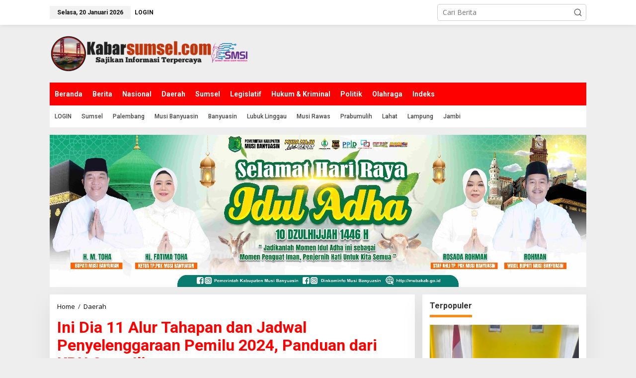

--- FILE ---
content_type: text/html; charset=UTF-8
request_url: https://kabarsumsel.com/daerah/23810/ini-dia-11-alur-tahapan-dan-jadwal-penyelenggaraan-pemilu-2024-panduan-dari-kpu-ogan-ilir/
body_size: 19871
content:
<!DOCTYPE html>
<html lang="id">
<head itemscope="itemscope" itemtype="https://schema.org/WebSite">
<meta charset="UTF-8">
<meta name="viewport" content="width=device-width, initial-scale=1">
<link rel="profile" href="http://gmpg.org/xfn/11">

<meta name='robots' content='index, follow, max-image-preview:large, max-snippet:-1, max-video-preview:-1' />

	<!-- This site is optimized with the Yoast SEO plugin v22.7 - https://yoast.com/wordpress/plugins/seo/ -->
	<title>Ini Dia 11 Alur Tahapan dan Jadwal Penyelenggaraan Pemilu 2024, Panduan dari KPU Ogan Ilir - Kabar Sumsel</title>
	<link rel="canonical" href="https://kabarsumsel.com/daerah/23810/ini-dia-11-alur-tahapan-dan-jadwal-penyelenggaraan-pemilu-2024-panduan-dari-kpu-ogan-ilir/" />
	<meta property="og:locale" content="id_ID" />
	<meta property="og:type" content="article" />
	<meta property="og:title" content="Ini Dia 11 Alur Tahapan dan Jadwal Penyelenggaraan Pemilu 2024, Panduan dari KPU Ogan Ilir - Kabar Sumsel" />
	<meta property="og:description" content="INDRALAYA, Kabarsumsel.com &ndash; Pemilu 2024 tinggal 15 bulan lagi dan proses tahapan Pemilu sedang dipersiapkan" />
	<meta property="og:url" content="https://kabarsumsel.com/daerah/23810/ini-dia-11-alur-tahapan-dan-jadwal-penyelenggaraan-pemilu-2024-panduan-dari-kpu-ogan-ilir/" />
	<meta property="og:site_name" content="Kabar Sumsel" />
	<meta property="article:published_time" content="2022-11-28T14:04:40+00:00" />
	<meta property="og:image" content="https://kabarsumsel.com/wp-content/uploads/2022/11/IMG-20221128-WA0119.jpg" />
	<meta property="og:image:width" content="1000" />
	<meta property="og:image:height" content="750" />
	<meta property="og:image:type" content="image/jpeg" />
	<meta name="author" content="redaksi" />
	<meta name="twitter:card" content="summary_large_image" />
	<meta name="twitter:label1" content="Ditulis oleh" />
	<meta name="twitter:data1" content="redaksi" />
	<meta name="twitter:label2" content="Estimasi waktu membaca" />
	<meta name="twitter:data2" content="3 menit" />
	<script type="application/ld+json" class="yoast-schema-graph">{"@context":"https://schema.org","@graph":[{"@type":"Article","@id":"https://kabarsumsel.com/daerah/23810/ini-dia-11-alur-tahapan-dan-jadwal-penyelenggaraan-pemilu-2024-panduan-dari-kpu-ogan-ilir/#article","isPartOf":{"@id":"https://kabarsumsel.com/daerah/23810/ini-dia-11-alur-tahapan-dan-jadwal-penyelenggaraan-pemilu-2024-panduan-dari-kpu-ogan-ilir/"},"author":{"name":"redaksi","@id":"https://kabarsumsel.com/#/schema/person/a2e8227df79320c2cf5ba83506dad082"},"headline":"Ini Dia 11 Alur Tahapan dan Jadwal Penyelenggaraan Pemilu 2024, Panduan dari KPU Ogan Ilir","datePublished":"2022-11-28T14:04:40+00:00","dateModified":"2022-11-28T14:04:40+00:00","mainEntityOfPage":{"@id":"https://kabarsumsel.com/daerah/23810/ini-dia-11-alur-tahapan-dan-jadwal-penyelenggaraan-pemilu-2024-panduan-dari-kpu-ogan-ilir/"},"wordCount":355,"commentCount":0,"publisher":{"@id":"https://kabarsumsel.com/#organization"},"image":{"@id":"https://kabarsumsel.com/daerah/23810/ini-dia-11-alur-tahapan-dan-jadwal-penyelenggaraan-pemilu-2024-panduan-dari-kpu-ogan-ilir/#primaryimage"},"thumbnailUrl":"https://kabarsumsel.com/wp-content/uploads/2022/11/IMG-20221128-WA0119.jpg","articleSection":["Daerah"],"inLanguage":"id","potentialAction":[{"@type":"CommentAction","name":"Comment","target":["https://kabarsumsel.com/daerah/23810/ini-dia-11-alur-tahapan-dan-jadwal-penyelenggaraan-pemilu-2024-panduan-dari-kpu-ogan-ilir/#respond"]}]},{"@type":"WebPage","@id":"https://kabarsumsel.com/daerah/23810/ini-dia-11-alur-tahapan-dan-jadwal-penyelenggaraan-pemilu-2024-panduan-dari-kpu-ogan-ilir/","url":"https://kabarsumsel.com/daerah/23810/ini-dia-11-alur-tahapan-dan-jadwal-penyelenggaraan-pemilu-2024-panduan-dari-kpu-ogan-ilir/","name":"Ini Dia 11 Alur Tahapan dan Jadwal Penyelenggaraan Pemilu 2024, Panduan dari KPU Ogan Ilir - Kabar Sumsel","isPartOf":{"@id":"https://kabarsumsel.com/#website"},"primaryImageOfPage":{"@id":"https://kabarsumsel.com/daerah/23810/ini-dia-11-alur-tahapan-dan-jadwal-penyelenggaraan-pemilu-2024-panduan-dari-kpu-ogan-ilir/#primaryimage"},"image":{"@id":"https://kabarsumsel.com/daerah/23810/ini-dia-11-alur-tahapan-dan-jadwal-penyelenggaraan-pemilu-2024-panduan-dari-kpu-ogan-ilir/#primaryimage"},"thumbnailUrl":"https://kabarsumsel.com/wp-content/uploads/2022/11/IMG-20221128-WA0119.jpg","datePublished":"2022-11-28T14:04:40+00:00","dateModified":"2022-11-28T14:04:40+00:00","breadcrumb":{"@id":"https://kabarsumsel.com/daerah/23810/ini-dia-11-alur-tahapan-dan-jadwal-penyelenggaraan-pemilu-2024-panduan-dari-kpu-ogan-ilir/#breadcrumb"},"inLanguage":"id","potentialAction":[{"@type":"ReadAction","target":["https://kabarsumsel.com/daerah/23810/ini-dia-11-alur-tahapan-dan-jadwal-penyelenggaraan-pemilu-2024-panduan-dari-kpu-ogan-ilir/"]}]},{"@type":"ImageObject","inLanguage":"id","@id":"https://kabarsumsel.com/daerah/23810/ini-dia-11-alur-tahapan-dan-jadwal-penyelenggaraan-pemilu-2024-panduan-dari-kpu-ogan-ilir/#primaryimage","url":"https://kabarsumsel.com/wp-content/uploads/2022/11/IMG-20221128-WA0119.jpg","contentUrl":"https://kabarsumsel.com/wp-content/uploads/2022/11/IMG-20221128-WA0119.jpg","width":1000,"height":750},{"@type":"BreadcrumbList","@id":"https://kabarsumsel.com/daerah/23810/ini-dia-11-alur-tahapan-dan-jadwal-penyelenggaraan-pemilu-2024-panduan-dari-kpu-ogan-ilir/#breadcrumb","itemListElement":[{"@type":"ListItem","position":1,"name":"Home","item":"https://kabarsumsel.com/"},{"@type":"ListItem","position":2,"name":"Ini Dia 11 Alur Tahapan dan Jadwal Penyelenggaraan Pemilu 2024, Panduan dari KPU Ogan Ilir"}]},{"@type":"WebSite","@id":"https://kabarsumsel.com/#website","url":"https://kabarsumsel.com/","name":"Kabar Sumsel","description":"Sajikan Informasi Terpercaya","publisher":{"@id":"https://kabarsumsel.com/#organization"},"potentialAction":[{"@type":"SearchAction","target":{"@type":"EntryPoint","urlTemplate":"https://kabarsumsel.com/?s={search_term_string}"},"query-input":"required name=search_term_string"}],"inLanguage":"id"},{"@type":"Organization","@id":"https://kabarsumsel.com/#organization","name":"Kabar Sumsel","url":"https://kabarsumsel.com/","logo":{"@type":"ImageObject","inLanguage":"id","@id":"https://kabarsumsel.com/#/schema/logo/image/","url":"https://kabarsumsel.com/wp-content/uploads/2021/05/KABAR-SMSI-logo.png","contentUrl":"https://kabarsumsel.com/wp-content/uploads/2021/05/KABAR-SMSI-logo.png","width":155,"height":153,"caption":"Kabar Sumsel"},"image":{"@id":"https://kabarsumsel.com/#/schema/logo/image/"}},{"@type":"Person","@id":"https://kabarsumsel.com/#/schema/person/a2e8227df79320c2cf5ba83506dad082","name":"redaksi","image":{"@type":"ImageObject","inLanguage":"id","@id":"https://kabarsumsel.com/#/schema/person/image/","url":"https://secure.gravatar.com/avatar/76828e1c76940929e650f57a6c9c10ad254757b57c37c05932fd0a33530768cf?s=96&d=mm&r=g","contentUrl":"https://secure.gravatar.com/avatar/76828e1c76940929e650f57a6c9c10ad254757b57c37c05932fd0a33530768cf?s=96&d=mm&r=g","caption":"redaksi"},"sameAs":["https://kabarsumsel.com"]}]}</script>
	<!-- / Yoast SEO plugin. -->


<link rel='dns-prefetch' href='//fonts.googleapis.com' />
<link rel="alternate" type="application/rss+xml" title="Kabar Sumsel &raquo; Feed" href="https://kabarsumsel.com/feed/" />
<link rel="alternate" type="application/rss+xml" title="Kabar Sumsel &raquo; Umpan Komentar" href="https://kabarsumsel.com/comments/feed/" />
<link rel="alternate" type="application/rss+xml" title="Kabar Sumsel &raquo; Ini Dia 11 Alur Tahapan dan Jadwal Penyelenggaraan Pemilu 2024, Panduan dari KPU Ogan Ilir Umpan Komentar" href="https://kabarsumsel.com/daerah/23810/ini-dia-11-alur-tahapan-dan-jadwal-penyelenggaraan-pemilu-2024-panduan-dari-kpu-ogan-ilir/feed/" />
<link rel="alternate" title="oEmbed (JSON)" type="application/json+oembed" href="https://kabarsumsel.com/wp-json/oembed/1.0/embed?url=https%3A%2F%2Fkabarsumsel.com%2Fdaerah%2F23810%2Fini-dia-11-alur-tahapan-dan-jadwal-penyelenggaraan-pemilu-2024-panduan-dari-kpu-ogan-ilir%2F" />
<link rel="alternate" title="oEmbed (XML)" type="text/xml+oembed" href="https://kabarsumsel.com/wp-json/oembed/1.0/embed?url=https%3A%2F%2Fkabarsumsel.com%2Fdaerah%2F23810%2Fini-dia-11-alur-tahapan-dan-jadwal-penyelenggaraan-pemilu-2024-panduan-dari-kpu-ogan-ilir%2F&#038;format=xml" />
<style id='wp-img-auto-sizes-contain-inline-css' type='text/css'>
img:is([sizes=auto i],[sizes^="auto," i]){contain-intrinsic-size:3000px 1500px}
/*# sourceURL=wp-img-auto-sizes-contain-inline-css */
</style>
<style id='wp-emoji-styles-inline-css' type='text/css'>

	img.wp-smiley, img.emoji {
		display: inline !important;
		border: none !important;
		box-shadow: none !important;
		height: 1em !important;
		width: 1em !important;
		margin: 0 0.07em !important;
		vertical-align: -0.1em !important;
		background: none !important;
		padding: 0 !important;
	}
/*# sourceURL=wp-emoji-styles-inline-css */
</style>
<link rel='stylesheet' id='newkarma-core-css' href='https://kabarsumsel.com/wp-content/plugins/newkarma-core/css/newkarma-core.css?ver=2.0.5' type='text/css' media='all' />
<link rel='stylesheet' id='dashicons-css' href='https://kabarsumsel.com/wp-includes/css/dashicons.min.css?ver=6.9' type='text/css' media='all' />
<link rel='stylesheet' id='post-views-counter-frontend-css' href='https://kabarsumsel.com/wp-content/plugins/post-views-counter/css/frontend.min.css?ver=1.4.6' type='text/css' media='all' />
<link rel='stylesheet' id='ssb-front-css-css' href='https://kabarsumsel.com/wp-content/plugins/simple-social-buttons/assets/css/front.css?ver=5.1.3' type='text/css' media='all' />
<link rel='stylesheet' id='newkarma-fonts-css' href='https://fonts.googleapis.com/css?family=Roboto%3Aregular%2Citalic%2C700%2C500%2C300%7COpen+Sans%3Aregular%2Citalic%2C700%2C600%2C300%26subset%3Dlatin%2C&#038;ver=2.0.6' type='text/css' media='all' />
<link rel='stylesheet' id='newkarma-style-css' href='https://kabarsumsel.com/wp-content/themes/newkarma/style.css?ver=2.0.6' type='text/css' media='all' />
<style id='newkarma-style-inline-css' type='text/css'>
body{color:#323233;font-family:"Open Sans","Helvetica", Arial;font-weight:500;font-size:14px;}h1.entry-title{color:#ff0000;}kbd,a.button,button,.button,button.button,input[type="button"],input[type="reset"],input[type="submit"],.tagcloud a,.tagcloud ul,.prevnextpost-links a .prevnextpost,.page-links .page-link-number,ul.page-numbers li span.page-numbers,.sidr,#navigationamp,.gmr_widget_content ul.gmr-tabs,.index-page-numbers,.cat-links-bg{background-color:#ff0000;}blockquote,a.button,button,.button,button.button,input[type="button"],input[type="reset"],input[type="submit"],.gmr-theme div.sharedaddy h3.sd-title:before,.gmr_widget_content ul.gmr-tabs li a,.bypostauthor > .comment-body{border-color:#ff0000;}.gmr-meta-topic a,.newkarma-rp-widget .rp-number,.gmr-owl-carousel .gmr-slide-topic a,.tab-comment-number{color:#fe8917;}.page-title span,h3.comment-reply-title,.widget-title span,.gmr_widget_content ul.gmr-tabs li a.js-tabs__title-active{border-color:#fe8917;}.gmr-menuwrap #primary-menu > li > a:hover,.gmr-menuwrap #primary-menu > li.page_item_has_children:hover > a,.gmr-menuwrap #primary-menu > li.menu-item-has-children:hover > a,.gmr-mainmenu #primary-menu > li:hover > a,.gmr-mainmenu #primary-menu > .current-menu-item > a,.gmr-mainmenu #primary-menu > .current-menu-ancestor > a,.gmr-mainmenu #primary-menu > .current_page_item > a,.gmr-mainmenu #primary-menu > .current_page_ancestor > a{box-shadow:inset 0px -5px 0px 0px#fe8917;}.tab-content .newkarma-rp-widget .rp-number,.owl-theme .owl-controls .owl-page.active span{background-color:#fe8917;}a{color:#000000;}a:hover,a:focus,a:active{color:#e54e2c;}.site-title a{color:#ff0000;}.site-description{color:#999999;}.gmr-menuwrap,.gmr-sticky .top-header.sticky-menu,.gmr-mainmenu #primary-menu .sub-menu,.gmr-mainmenu #primary-menu .children{background-color:#ff0000;}#gmr-responsive-menu,.gmr-mainmenu #primary-menu > li > a,.gmr-mainmenu #primary-menu .sub-menu a,.gmr-mainmenu #primary-menu .children a,.sidr ul li ul li a,.sidr ul li a,#navigationamp ul li ul li a,#navigationamp ul li a{color:#ffffff;}.gmr-mainmenu #primary-menu > li.menu-border > a span,.gmr-mainmenu #primary-menu > li.page_item_has_children > a:after,.gmr-mainmenu #primary-menu > li.menu-item-has-children > a:after,.gmr-mainmenu #primary-menu .sub-menu > li.page_item_has_children > a:after,.gmr-mainmenu #primary-menu .sub-menu > li.menu-item-has-children > a:after,.gmr-mainmenu #primary-menu .children > li.page_item_has_children > a:after,.gmr-mainmenu #primary-menu .children > li.menu-item-has-children > a:after{border-color:#ffffff;}#gmr-responsive-menu:hover,.gmr-mainmenu #primary-menu > li:hover > a,.gmr-mainmenu #primary-menu .current-menu-item > a,.gmr-mainmenu #primary-menu .current-menu-ancestor > a,.gmr-mainmenu #primary-menu .current_page_item > a,.gmr-mainmenu #primary-menu .current_page_ancestor > a,.sidr ul li ul li a:hover,.sidr ul li a:hover{color:#ffffff;}.gmr-mainmenu #primary-menu > li.menu-border:hover > a span,.gmr-mainmenu #primary-menu > li.menu-border.current-menu-item > a span,.gmr-mainmenu #primary-menu > li.menu-border.current-menu-ancestor > a span,.gmr-mainmenu #primary-menu > li.menu-border.current_page_item > a span,.gmr-mainmenu #primary-menu > li.menu-border.current_page_ancestor > a span,.gmr-mainmenu #primary-menu > li.page_item_has_children:hover > a:after,.gmr-mainmenu #primary-menu > li.menu-item-has-children:hover > a:after{border-color:#ffffff;}.gmr-mainmenu #primary-menu > li:hover > a,.gmr-mainmenu #primary-menu .current-menu-item > a,.gmr-mainmenu #primary-menu .current-menu-ancestor > a,.gmr-mainmenu #primary-menu .current_page_item > a,.gmr-mainmenu #primary-menu .current_page_ancestor > a{background-color:#ff0000;}.gmr-secondmenuwrap,.gmr-secondmenu #primary-menu .sub-menu,.gmr-secondmenu #primary-menu .children{background-color:#ffffff;}.gmr-secondmenu #primary-menu > li > a,.gmr-secondmenu #primary-menu .sub-menu a,.gmr-secondmenu #primary-menu .children a{color:#444444;}.gmr-secondmenu #primary-menu > li.page_item_has_children > a:after,.gmr-secondmenu #primary-menu > li.menu-item-has-children > a:after,.gmr-secondmenu #primary-menu .sub-menu > li.page_item_has_children > a:after,.gmr-secondmenu #primary-menu .sub-menu > li.menu-item-has-children > a:after,.gmr-secondmenu #primary-menu .children > li.page_item_has_children > a:after,.gmr-secondmenu #primary-menu .children > li.menu-item-has-children > a:after{border-color:#444444;}.gmr-topnavwrap{background-color:#ffffff;}#gmr-topnavresponsive-menu svg,.gmr-topnavmenu #primary-menu > li > a,.gmr-top-date,.search-trigger .gmr-icon{color:#111111;}.gmr-topnavmenu #primary-menu > li.menu-border > a span,.gmr-topnavmenu #primary-menu > li.page_item_has_children > a:after,.gmr-topnavmenu #primary-menu > li.menu-item-has-children > a:after,.gmr-topnavmenu #primary-menu .sub-menu > li.page_item_has_children > a:after,.gmr-topnavmenu #primary-menu .sub-menu > li.menu-item-has-children > a:after,.gmr-topnavmenu #primary-menu .children > li.page_item_has_children > a:after,.gmr-topnavmenu #primary-menu .children > li.menu-item-has-children > a:after{border-color:#111111;}#gmr-topnavresponsive-menu:hover,.gmr-topnavmenu #primary-menu > li:hover > a,.gmr-topnavmenu #primary-menu .current-menu-item > a,.gmr-topnavmenu #primary-menu .current-menu-ancestor > a,.gmr-topnavmenu #primary-menu .current_page_item > a,.gmr-topnavmenu #primary-menu .current_page_ancestor > a,.gmr-social-icon ul > li > a:hover{color:#ff0000;}.gmr-topnavmenu #primary-menu > li.menu-border:hover > a span,.gmr-topnavmenu #primary-menu > li.menu-border.current-menu-item > a span,.gmr-topnavmenu #primary-menu > li.menu-border.current-menu-ancestor > a span,.gmr-topnavmenu #primary-menu > li.menu-border.current_page_item > a span,.gmr-topnavmenu #primary-menu > li.menu-border.current_page_ancestor > a span,.gmr-topnavmenu #primary-menu > li.page_item_has_children:hover > a:after,.gmr-topnavmenu #primary-menu > li.menu-item-has-children:hover > a:after{border-color:#ff0000;}.gmr-owl-carousel .gmr-slide-title a{color:#ffffff;}.gmr-owl-carousel .item:hover .gmr-slide-title a{color:#cccccc;}.site-main-single{background-color:#ffffff;}.gmr-related-infinite .view-more-button:hover{color:#ffffff;}.site-main-archive{background-color:#ffffff;}ul.page-numbers li span.page-numbers{color:#ffffff;}.site-main-archive,a.read-more{color:#323233;}.site-main-archive h2.entry-title a,.site-main-archive .gmr-ajax-text{color:#000000;}.site-main-archive .gmr-archive:hover h2.entry-title a{color:#e54e2c;}.gmr-focus-news.gmr-focus-gallery h2.entry-title a,.item .gmr-slide-title a,.newkarma-rp-widget .gmr-rp-bigthumbnail .gmr-rp-bigthumb-content .title-bigthumb{color:#ffffff;}.gmr-focus-news.gmr-focus-gallery:hover h2.entry-title a,.item:hover .gmr-slide-title a,.newkarma-rp-widget .gmr-rp-bigthumbnail:hover .gmr-rp-bigthumb-content .title-bigthumb{color:#ffff00;}h1,h2,h3,h4,h5,h6,.heading-font,.menu,.rp-title,.rsswidget,.gmr-metacontent,.gmr-metacontent-single,.gmr-ajax-text,.view-more-button,ul.single-social-icon li.social-text,.page-links,.gmr-top-date,ul.page-numbers li{font-family:"Roboto","Helvetica", Arial;}.entry-content-single{font-size:16px;}h1{font-size:30px;}h2{font-size:26px;}h3{font-size:24px;}h4{font-size:22px;}h5{font-size:20px;}h6{font-size:18px;}.site-footer{background-color:#ff0000;color:#ffffff;}ul.footer-social-icon li a{color:#ffffff;}ul.footer-social-icon li a,.footer-content{border-color:#ffffff;}ul.footer-social-icon li a:hover{color:#999;border-color:#999;}.site-footer a{color:#d7d7d7;}.site-footer a:hover{color:#999;}
/*# sourceURL=newkarma-style-inline-css */
</style>
<script type="text/javascript" src="https://kabarsumsel.com/wp-content/plugins/simple-social-buttons/assets/js/frontend-blocks.js?ver=5.1.3" id="ssb-blocks-front-js-js"></script>
<script type="text/javascript" src="https://kabarsumsel.com/wp-includes/js/jquery/jquery.min.js?ver=3.7.1" id="jquery-core-js"></script>
<script type="text/javascript" src="https://kabarsumsel.com/wp-includes/js/jquery/jquery-migrate.min.js?ver=3.4.1" id="jquery-migrate-js"></script>
<script type="text/javascript" id="ssb-front-js-js-extra">
/* <![CDATA[ */
var SSB = {"ajax_url":"https://kabarsumsel.com/wp-admin/admin-ajax.php","fb_share_nonce":"de4aed3bea"};
//# sourceURL=ssb-front-js-js-extra
/* ]]> */
</script>
<script type="text/javascript" src="https://kabarsumsel.com/wp-content/plugins/simple-social-buttons/assets/js/front.js?ver=5.1.3" id="ssb-front-js-js"></script>
<link rel="https://api.w.org/" href="https://kabarsumsel.com/wp-json/" /><link rel="alternate" title="JSON" type="application/json" href="https://kabarsumsel.com/wp-json/wp/v2/posts/23810" /><link rel="EditURI" type="application/rsd+xml" title="RSD" href="https://kabarsumsel.com/xmlrpc.php?rsd" />
<meta name="generator" content="WordPress 6.9" />
<link rel='shortlink' href='https://kabarsumsel.com/?p=23810' />
 <style media="screen">

		.simplesocialbuttons.simplesocialbuttons_inline .ssb-fb-like {
	  margin: 10pxpx;
	}
		 /*inline margin*/
	
	
	
	
	
	
			 .simplesocialbuttons.simplesocialbuttons_inline.simplesocial-simple-icons button{
		 margin: 10pxpx;
	 }

			 /*margin-digbar*/

	
	
	
	
	
	
	
</style>

<!-- Open Graph Meta Tags generated by Simple Social Buttons 5.1.3 -->
<meta property="og:title" content="Ini Dia 11 Alur Tahapan dan Jadwal Penyelenggaraan Pemilu 2024, Panduan dari KPU Ogan Ilir - Kabar Sumsel" />
<meta property="og:description" content="INDRALAYA, Kabarsumsel.com - Pemilu 2024 tinggal 15 bulan lagi dan proses tahapan Pemilu sedang dipersiapkan oleh Komisi Pemilihan Umum (KPU).

Menurut jadwal, Pemilu dilaksanakan pada 14 Februari 2024 mendatang sesuai Peraturan KPU RI Nomor 3 Tahun 2022 tentang tahapan dan jadwal penyelenggaraan Pemilu.

KPU di seluruh Indonesia sedang menyosialisasikan pelaksanaan tahapan Pemilu 2024 agar masyarakat mengerti dan dapat menggunakan hak pilih.

Seperti dilakukan" />
<meta property="og:url" content="https://kabarsumsel.com/daerah/23810/ini-dia-11-alur-tahapan-dan-jadwal-penyelenggaraan-pemilu-2024-panduan-dari-kpu-ogan-ilir/" />
<meta property="og:site_name" content="Kabar Sumsel" />
<meta property="og:image" content="https://kabarsumsel.com/wp-content/uploads/2022/11/IMG-20221128-WA0119.jpg" />
<meta name="twitter:card" content="summary_large_image" />
<meta name="twitter:description" content="INDRALAYA, Kabarsumsel.com - Pemilu 2024 tinggal 15 bulan lagi dan proses tahapan Pemilu sedang dipersiapkan oleh Komisi Pemilihan Umum (KPU).

Menurut jadwal, Pemilu dilaksanakan pada 14 Februari 2024 mendatang sesuai Peraturan KPU RI Nomor 3 Tahun 2022 tentang tahapan dan jadwal penyelenggaraan Pemilu.

KPU di seluruh Indonesia sedang menyosialisasikan pelaksanaan tahapan Pemilu 2024 agar masyarakat mengerti dan dapat menggunakan hak pilih.

Seperti dilakukan" />
<meta name="twitter:title" content="Ini Dia 11 Alur Tahapan dan Jadwal Penyelenggaraan Pemilu 2024, Panduan dari KPU Ogan Ilir - Kabar Sumsel" />
<meta property="twitter:image" content="https://kabarsumsel.com/wp-content/uploads/2022/11/IMG-20221128-WA0119.jpg" />
<link rel="pingback" href="https://kabarsumsel.com/xmlrpc.php">		<style type="text/css" id="wp-custom-css">
			h2.entry-title a {display: -webkit-box;
-webkit-line-clamp: 3;
-webkit-box-orient: vertical;
overflow: hidden;
text-overflow: ellipsis;}

		</style>
		<style id='global-styles-inline-css' type='text/css'>
:root{--wp--preset--aspect-ratio--square: 1;--wp--preset--aspect-ratio--4-3: 4/3;--wp--preset--aspect-ratio--3-4: 3/4;--wp--preset--aspect-ratio--3-2: 3/2;--wp--preset--aspect-ratio--2-3: 2/3;--wp--preset--aspect-ratio--16-9: 16/9;--wp--preset--aspect-ratio--9-16: 9/16;--wp--preset--color--black: #000000;--wp--preset--color--cyan-bluish-gray: #abb8c3;--wp--preset--color--white: #ffffff;--wp--preset--color--pale-pink: #f78da7;--wp--preset--color--vivid-red: #cf2e2e;--wp--preset--color--luminous-vivid-orange: #ff6900;--wp--preset--color--luminous-vivid-amber: #fcb900;--wp--preset--color--light-green-cyan: #7bdcb5;--wp--preset--color--vivid-green-cyan: #00d084;--wp--preset--color--pale-cyan-blue: #8ed1fc;--wp--preset--color--vivid-cyan-blue: #0693e3;--wp--preset--color--vivid-purple: #9b51e0;--wp--preset--gradient--vivid-cyan-blue-to-vivid-purple: linear-gradient(135deg,rgb(6,147,227) 0%,rgb(155,81,224) 100%);--wp--preset--gradient--light-green-cyan-to-vivid-green-cyan: linear-gradient(135deg,rgb(122,220,180) 0%,rgb(0,208,130) 100%);--wp--preset--gradient--luminous-vivid-amber-to-luminous-vivid-orange: linear-gradient(135deg,rgb(252,185,0) 0%,rgb(255,105,0) 100%);--wp--preset--gradient--luminous-vivid-orange-to-vivid-red: linear-gradient(135deg,rgb(255,105,0) 0%,rgb(207,46,46) 100%);--wp--preset--gradient--very-light-gray-to-cyan-bluish-gray: linear-gradient(135deg,rgb(238,238,238) 0%,rgb(169,184,195) 100%);--wp--preset--gradient--cool-to-warm-spectrum: linear-gradient(135deg,rgb(74,234,220) 0%,rgb(151,120,209) 20%,rgb(207,42,186) 40%,rgb(238,44,130) 60%,rgb(251,105,98) 80%,rgb(254,248,76) 100%);--wp--preset--gradient--blush-light-purple: linear-gradient(135deg,rgb(255,206,236) 0%,rgb(152,150,240) 100%);--wp--preset--gradient--blush-bordeaux: linear-gradient(135deg,rgb(254,205,165) 0%,rgb(254,45,45) 50%,rgb(107,0,62) 100%);--wp--preset--gradient--luminous-dusk: linear-gradient(135deg,rgb(255,203,112) 0%,rgb(199,81,192) 50%,rgb(65,88,208) 100%);--wp--preset--gradient--pale-ocean: linear-gradient(135deg,rgb(255,245,203) 0%,rgb(182,227,212) 50%,rgb(51,167,181) 100%);--wp--preset--gradient--electric-grass: linear-gradient(135deg,rgb(202,248,128) 0%,rgb(113,206,126) 100%);--wp--preset--gradient--midnight: linear-gradient(135deg,rgb(2,3,129) 0%,rgb(40,116,252) 100%);--wp--preset--font-size--small: 13px;--wp--preset--font-size--medium: 20px;--wp--preset--font-size--large: 36px;--wp--preset--font-size--x-large: 42px;--wp--preset--spacing--20: 0.44rem;--wp--preset--spacing--30: 0.67rem;--wp--preset--spacing--40: 1rem;--wp--preset--spacing--50: 1.5rem;--wp--preset--spacing--60: 2.25rem;--wp--preset--spacing--70: 3.38rem;--wp--preset--spacing--80: 5.06rem;--wp--preset--shadow--natural: 6px 6px 9px rgba(0, 0, 0, 0.2);--wp--preset--shadow--deep: 12px 12px 50px rgba(0, 0, 0, 0.4);--wp--preset--shadow--sharp: 6px 6px 0px rgba(0, 0, 0, 0.2);--wp--preset--shadow--outlined: 6px 6px 0px -3px rgb(255, 255, 255), 6px 6px rgb(0, 0, 0);--wp--preset--shadow--crisp: 6px 6px 0px rgb(0, 0, 0);}:where(.is-layout-flex){gap: 0.5em;}:where(.is-layout-grid){gap: 0.5em;}body .is-layout-flex{display: flex;}.is-layout-flex{flex-wrap: wrap;align-items: center;}.is-layout-flex > :is(*, div){margin: 0;}body .is-layout-grid{display: grid;}.is-layout-grid > :is(*, div){margin: 0;}:where(.wp-block-columns.is-layout-flex){gap: 2em;}:where(.wp-block-columns.is-layout-grid){gap: 2em;}:where(.wp-block-post-template.is-layout-flex){gap: 1.25em;}:where(.wp-block-post-template.is-layout-grid){gap: 1.25em;}.has-black-color{color: var(--wp--preset--color--black) !important;}.has-cyan-bluish-gray-color{color: var(--wp--preset--color--cyan-bluish-gray) !important;}.has-white-color{color: var(--wp--preset--color--white) !important;}.has-pale-pink-color{color: var(--wp--preset--color--pale-pink) !important;}.has-vivid-red-color{color: var(--wp--preset--color--vivid-red) !important;}.has-luminous-vivid-orange-color{color: var(--wp--preset--color--luminous-vivid-orange) !important;}.has-luminous-vivid-amber-color{color: var(--wp--preset--color--luminous-vivid-amber) !important;}.has-light-green-cyan-color{color: var(--wp--preset--color--light-green-cyan) !important;}.has-vivid-green-cyan-color{color: var(--wp--preset--color--vivid-green-cyan) !important;}.has-pale-cyan-blue-color{color: var(--wp--preset--color--pale-cyan-blue) !important;}.has-vivid-cyan-blue-color{color: var(--wp--preset--color--vivid-cyan-blue) !important;}.has-vivid-purple-color{color: var(--wp--preset--color--vivid-purple) !important;}.has-black-background-color{background-color: var(--wp--preset--color--black) !important;}.has-cyan-bluish-gray-background-color{background-color: var(--wp--preset--color--cyan-bluish-gray) !important;}.has-white-background-color{background-color: var(--wp--preset--color--white) !important;}.has-pale-pink-background-color{background-color: var(--wp--preset--color--pale-pink) !important;}.has-vivid-red-background-color{background-color: var(--wp--preset--color--vivid-red) !important;}.has-luminous-vivid-orange-background-color{background-color: var(--wp--preset--color--luminous-vivid-orange) !important;}.has-luminous-vivid-amber-background-color{background-color: var(--wp--preset--color--luminous-vivid-amber) !important;}.has-light-green-cyan-background-color{background-color: var(--wp--preset--color--light-green-cyan) !important;}.has-vivid-green-cyan-background-color{background-color: var(--wp--preset--color--vivid-green-cyan) !important;}.has-pale-cyan-blue-background-color{background-color: var(--wp--preset--color--pale-cyan-blue) !important;}.has-vivid-cyan-blue-background-color{background-color: var(--wp--preset--color--vivid-cyan-blue) !important;}.has-vivid-purple-background-color{background-color: var(--wp--preset--color--vivid-purple) !important;}.has-black-border-color{border-color: var(--wp--preset--color--black) !important;}.has-cyan-bluish-gray-border-color{border-color: var(--wp--preset--color--cyan-bluish-gray) !important;}.has-white-border-color{border-color: var(--wp--preset--color--white) !important;}.has-pale-pink-border-color{border-color: var(--wp--preset--color--pale-pink) !important;}.has-vivid-red-border-color{border-color: var(--wp--preset--color--vivid-red) !important;}.has-luminous-vivid-orange-border-color{border-color: var(--wp--preset--color--luminous-vivid-orange) !important;}.has-luminous-vivid-amber-border-color{border-color: var(--wp--preset--color--luminous-vivid-amber) !important;}.has-light-green-cyan-border-color{border-color: var(--wp--preset--color--light-green-cyan) !important;}.has-vivid-green-cyan-border-color{border-color: var(--wp--preset--color--vivid-green-cyan) !important;}.has-pale-cyan-blue-border-color{border-color: var(--wp--preset--color--pale-cyan-blue) !important;}.has-vivid-cyan-blue-border-color{border-color: var(--wp--preset--color--vivid-cyan-blue) !important;}.has-vivid-purple-border-color{border-color: var(--wp--preset--color--vivid-purple) !important;}.has-vivid-cyan-blue-to-vivid-purple-gradient-background{background: var(--wp--preset--gradient--vivid-cyan-blue-to-vivid-purple) !important;}.has-light-green-cyan-to-vivid-green-cyan-gradient-background{background: var(--wp--preset--gradient--light-green-cyan-to-vivid-green-cyan) !important;}.has-luminous-vivid-amber-to-luminous-vivid-orange-gradient-background{background: var(--wp--preset--gradient--luminous-vivid-amber-to-luminous-vivid-orange) !important;}.has-luminous-vivid-orange-to-vivid-red-gradient-background{background: var(--wp--preset--gradient--luminous-vivid-orange-to-vivid-red) !important;}.has-very-light-gray-to-cyan-bluish-gray-gradient-background{background: var(--wp--preset--gradient--very-light-gray-to-cyan-bluish-gray) !important;}.has-cool-to-warm-spectrum-gradient-background{background: var(--wp--preset--gradient--cool-to-warm-spectrum) !important;}.has-blush-light-purple-gradient-background{background: var(--wp--preset--gradient--blush-light-purple) !important;}.has-blush-bordeaux-gradient-background{background: var(--wp--preset--gradient--blush-bordeaux) !important;}.has-luminous-dusk-gradient-background{background: var(--wp--preset--gradient--luminous-dusk) !important;}.has-pale-ocean-gradient-background{background: var(--wp--preset--gradient--pale-ocean) !important;}.has-electric-grass-gradient-background{background: var(--wp--preset--gradient--electric-grass) !important;}.has-midnight-gradient-background{background: var(--wp--preset--gradient--midnight) !important;}.has-small-font-size{font-size: var(--wp--preset--font-size--small) !important;}.has-medium-font-size{font-size: var(--wp--preset--font-size--medium) !important;}.has-large-font-size{font-size: var(--wp--preset--font-size--large) !important;}.has-x-large-font-size{font-size: var(--wp--preset--font-size--x-large) !important;}
/*# sourceURL=global-styles-inline-css */
</style>
<link rel='stylesheet' id='metaslider-flex-slider-css' href='https://kabarsumsel.com/wp-content/plugins/ml-slider/assets/sliders/flexslider/flexslider.css?ver=3.80.0' type='text/css' media='all' property='stylesheet' />
<link rel='stylesheet' id='metaslider-public-css' href='https://kabarsumsel.com/wp-content/plugins/ml-slider/assets/metaslider/public.css?ver=3.80.0' type='text/css' media='all' property='stylesheet' />
<style id='metaslider-public-inline-css' type='text/css'>
@media only screen and (max-width: 767px) {body:after { display: none; content: "smartphone"; } .hide-arrows-smartphone .flex-direction-nav, .hide-navigation-smartphone .flex-control-paging, .hide-navigation-smartphone .flex-control-nav, .hide-navigation-smartphone .filmstrip{ display: none!important; }}@media only screen and (min-width : 768px) and (max-width: 1023px) {body:after { display: none; content: "tablet"; } .hide-arrows-tablet .flex-direction-nav, .hide-navigation-tablet .flex-control-paging, .hide-navigation-tablet .flex-control-nav, .hide-navigation-tablet .filmstrip{ display: none!important; }}@media only screen and (min-width : 1024px) and (max-width: 1439px) {body:after { display: none; content: "laptop"; } .hide-arrows-laptop .flex-direction-nav, .hide-navigation-laptop .flex-control-paging, .hide-navigation-laptop .flex-control-nav, .hide-navigation-laptop .filmstrip{ display: none!important; }}@media only screen and (min-width : 1440px) {body:after { display: none; content: "desktop"; } .hide-arrows-desktop .flex-direction-nav, .hide-navigation-desktop .flex-control-paging, .hide-navigation-desktop .flex-control-nav, .hide-navigation-desktop .filmstrip{ display: none!important; }}
/*# sourceURL=metaslider-public-inline-css */
</style>
</head>

<body class="wp-singular post-template-default single single-post postid-23810 single-format-standard wp-theme-newkarma gmr-theme gmr-sticky" itemscope="itemscope" itemtype="https://schema.org/WebPage">

<a class="skip-link screen-reader-text" href="#main">Lewati ke konten</a>


<div class="gmr-topnavwrap clearfix">
	<div class="container-topnav">
		<div class="list-flex">
								<div class="row-flex gmr-table-date">
						<span class="gmr-top-date" data-lang="id"></span>
					</div>
					
			<div class="row-flex gmr-table-menu">
								<a id="gmr-topnavresponsive-menu" href="#menus" title="Menus" rel="nofollow"><svg xmlns="http://www.w3.org/2000/svg" xmlns:xlink="http://www.w3.org/1999/xlink" aria-hidden="true" role="img" width="1em" height="1em" preserveAspectRatio="xMidYMid meet" viewBox="0 0 24 24"><path d="M4 6h16v2H4zm0 5h16v2H4zm0 5h16v2H4z" fill="currentColor"/></svg></a>
				<div class="close-topnavmenu-wrap"><a id="close-topnavmenu-button" rel="nofollow" href="#"><svg xmlns="http://www.w3.org/2000/svg" xmlns:xlink="http://www.w3.org/1999/xlink" aria-hidden="true" role="img" width="1em" height="1em" preserveAspectRatio="xMidYMid meet" viewBox="0 0 1024 1024"><path d="M685.4 354.8c0-4.4-3.6-8-8-8l-66 .3L512 465.6l-99.3-118.4l-66.1-.3c-4.4 0-8 3.5-8 8c0 1.9.7 3.7 1.9 5.2l130.1 155L340.5 670a8.32 8.32 0 0 0-1.9 5.2c0 4.4 3.6 8 8 8l66.1-.3L512 564.4l99.3 118.4l66 .3c4.4 0 8-3.5 8-8c0-1.9-.7-3.7-1.9-5.2L553.5 515l130.1-155c1.2-1.4 1.8-3.3 1.8-5.2z" fill="currentColor"/><path d="M512 65C264.6 65 64 265.6 64 513s200.6 448 448 448s448-200.6 448-448S759.4 65 512 65zm0 820c-205.4 0-372-166.6-372-372s166.6-372 372-372s372 166.6 372 372s-166.6 372-372 372z" fill="currentColor"/></svg></a></div>
				<nav id="site-navigation" class="gmr-topnavmenu pull-right" role="navigation" itemscope="itemscope" itemtype="https://schema.org/SiteNavigationElement">
					<ul id="primary-menu" class="menu"><li id="menu-item-23170" class="menu-item menu-item-type-custom menu-item-object-custom menu-item-23170"><a href="https://kabarsumsel.com/wp-admin/" itemprop="url"><span itemprop="name">LOGIN</span></a></li>
</ul>				</nav><!-- #site-navigation -->
							</div>
			<div class="row-flex gmr-menu-mobile-wrap text-center">
				<div class="only-mobile gmr-mobilelogo"><div class="gmr-logo"><a href="https://kabarsumsel.com/" class="custom-logo-link" itemprop="url" title="Kabar Sumsel"><img src="https://kabarsumsel.com/wp-content/uploads/2022/05/admin-ajax.png" alt="Kabar Sumsel" title="Kabar Sumsel" /></a></div></div>			</div>
			<div class="row-flex gmr-table-search last-row">
									<div class="gmr-search-btn">
								<a id="search-menu-button" class="topnav-button gmr-search-icon" href="#" rel="nofollow"><svg xmlns="http://www.w3.org/2000/svg" aria-hidden="true" role="img" width="1em" height="1em" preserveAspectRatio="xMidYMid meet" viewBox="0 0 24 24"><path fill="none" stroke="currentColor" stroke-linecap="round" stroke-width="2" d="m21 21l-4.486-4.494M19 10.5a8.5 8.5 0 1 1-17 0a8.5 8.5 0 0 1 17 0Z"/></svg></a>
								<div id="search-dropdown-container" class="search-dropdown search">
								<form method="get" class="gmr-searchform searchform" action="https://kabarsumsel.com/">
									<input type="text" name="s" id="s" placeholder="Cari Berita" />
								</form>
								</div>
							</div><div class="gmr-search">
							<form method="get" class="gmr-searchform searchform" action="https://kabarsumsel.com/">
								<input type="text" name="s" id="s" placeholder="Cari Berita" />
								<button type="submit" role="button" aria-label="Submit" class="gmr-search-submit"><svg xmlns="http://www.w3.org/2000/svg" xmlns:xlink="http://www.w3.org/1999/xlink" aria-hidden="true" role="img" width="1em" height="1em" preserveAspectRatio="xMidYMid meet" viewBox="0 0 24 24"><g fill="none" stroke="currentColor" stroke-width="2" stroke-linecap="round" stroke-linejoin="round"><circle cx="11" cy="11" r="8"/><path d="M21 21l-4.35-4.35"/></g></svg></button>
							</form>
						</div>			</div>
		</div>

			</div>
</div>

	<div class="container">
		<div class="clearfix gmr-headwrapper">
			<div class="gmr-logo"><a href="https://kabarsumsel.com/" class="custom-logo-link" itemprop="url" title="Kabar Sumsel"><img src="https://kabarsumsel.com/wp-content/uploads/2022/05/admin-ajax.png" alt="Kabar Sumsel" title="Kabar Sumsel" /></a></div>					</div>
	</div>

	<header id="masthead" class="site-header" role="banner" itemscope="itemscope" itemtype="https://schema.org/WPHeader">
		<div class="top-header">
			<div class="container">
				<div class="gmr-menuwrap clearfix">
					<nav id="site-navigation" class="gmr-mainmenu" role="navigation" itemscope="itemscope" itemtype="https://schema.org/SiteNavigationElement">
						<ul id="primary-menu" class="menu"><li id="menu-item-23219" class="menu-item menu-item-type-custom menu-item-object-custom menu-item-home menu-item-23219"><a href="https://kabarsumsel.com/" itemprop="url"><span itemprop="name">Beranda</span></a></li>
<li id="menu-item-23165" class="menu-item menu-item-type-taxonomy menu-item-object-category menu-item-23165"><a href="https://kabarsumsel.com/berita/" itemprop="url"><span itemprop="name">Berita</span></a></li>
<li id="menu-item-19565" class="menu-item menu-item-type-taxonomy menu-item-object-category menu-item-19565"><a href="https://kabarsumsel.com/nasional/" itemprop="url"><span itemprop="name">Nasional</span></a></li>
<li id="menu-item-19562" class="menu-item menu-item-type-taxonomy menu-item-object-category current-post-ancestor current-menu-parent current-post-parent menu-item-19562"><a href="https://kabarsumsel.com/daerah/" itemprop="url"><span itemprop="name">Daerah</span></a></li>
<li id="menu-item-19748" class="menu-item menu-item-type-taxonomy menu-item-object-category menu-item-19748"><a href="https://kabarsumsel.com/daerah/sumsel/" itemprop="url"><span itemprop="name">Sumsel</span></a></li>
<li id="menu-item-19564" class="menu-item menu-item-type-taxonomy menu-item-object-category menu-item-19564"><a href="https://kabarsumsel.com/legislatif/" itemprop="url"><span itemprop="name">Legislatif</span></a></li>
<li id="menu-item-19563" class="menu-item menu-item-type-taxonomy menu-item-object-category menu-item-19563"><a href="https://kabarsumsel.com/berita/hukum-kriminal/" itemprop="url"><span itemprop="name">Hukum &amp; Kriminal</span></a></li>
<li id="menu-item-23166" class="menu-item menu-item-type-taxonomy menu-item-object-category menu-item-23166"><a href="https://kabarsumsel.com/berita/politik/" itemprop="url"><span itemprop="name">Politik</span></a></li>
<li id="menu-item-19566" class="menu-item menu-item-type-taxonomy menu-item-object-category menu-item-19566"><a href="https://kabarsumsel.com/berita/olahraga/" itemprop="url"><span itemprop="name">Olahraga</span></a></li>
<li id="menu-item-19561" class="menu-item menu-item-type-post_type menu-item-object-page menu-item-19561"><a href="https://kabarsumsel.com/indeks/" itemprop="url"><span itemprop="name">Indeks</span></a></li>
</ul>					</nav><!-- #site-navigation -->
				</div>
											<div class="gmr-secondmenuwrap clearfix">
								<nav id="site-navigation" class="gmr-secondmenu" role="navigation" itemscope="itemscope" itemtype="https://schema.org/SiteNavigationElement">
									<ul id="primary-menu" class="menu"><li id="menu-item-26156" class="menu-item menu-item-type-custom menu-item-object-custom menu-item-26156"><a href="https://kabarsumsel.com/wp-admin/" itemprop="url"><span itemprop="name">LOGIN</span></a></li>
<li id="menu-item-19560" class="menu-item menu-item-type-taxonomy menu-item-object-category menu-item-19560"><a href="https://kabarsumsel.com/daerah/sumsel/" itemprop="url"><span itemprop="name">Sumsel</span></a></li>
<li id="menu-item-19558" class="menu-item menu-item-type-taxonomy menu-item-object-category menu-item-19558"><a href="https://kabarsumsel.com/daerah/palembang/" itemprop="url"><span itemprop="name">Palembang</span></a></li>
<li id="menu-item-19556" class="menu-item menu-item-type-taxonomy menu-item-object-category menu-item-19556"><a href="https://kabarsumsel.com/daerah/musi-banyuasin/" itemprop="url"><span itemprop="name">Musi Banyuasin</span></a></li>
<li id="menu-item-19554" class="menu-item menu-item-type-taxonomy menu-item-object-category menu-item-19554"><a href="https://kabarsumsel.com/daerah/banyuasin/" itemprop="url"><span itemprop="name">Banyuasin</span></a></li>
<li id="menu-item-19555" class="menu-item menu-item-type-taxonomy menu-item-object-category menu-item-19555"><a href="https://kabarsumsel.com/daerah/lubuk-linggau/" itemprop="url"><span itemprop="name">Lubuk Linggau</span></a></li>
<li id="menu-item-19557" class="menu-item menu-item-type-taxonomy menu-item-object-category menu-item-19557"><a href="https://kabarsumsel.com/daerah/musi-rawas/" itemprop="url"><span itemprop="name">Musi Rawas</span></a></li>
<li id="menu-item-19559" class="menu-item menu-item-type-taxonomy menu-item-object-category menu-item-19559"><a href="https://kabarsumsel.com/daerah/prabumulih/" itemprop="url"><span itemprop="name">Prabumulih</span></a></li>
<li id="menu-item-23168" class="menu-item menu-item-type-taxonomy menu-item-object-category menu-item-23168"><a href="https://kabarsumsel.com/daerah/lahat/" itemprop="url"><span itemprop="name">Lahat</span></a></li>
<li id="menu-item-23169" class="menu-item menu-item-type-taxonomy menu-item-object-category menu-item-23169"><a href="https://kabarsumsel.com/daerah/lampung/" itemprop="url"><span itemprop="name">Lampung</span></a></li>
<li id="menu-item-23167" class="menu-item menu-item-type-taxonomy menu-item-object-category menu-item-23167"><a href="https://kabarsumsel.com/daerah/jambi/" itemprop="url"><span itemprop="name">Jambi</span></a></li>
</ul>								</nav><!-- #site-navigation -->
							</div>
								</div>
		</div><!-- .top-header -->
	</header><!-- #masthead -->


<div class="site inner-wrap" id="site-container">
		<div id="content" class="gmr-content">
		<div class="container"><div class="newkarma-core-topbanner-aftermenu"><div id="metaslider-id-19585" style="max-width: 1200px; margin: 0 auto;" class="ml-slider-3-80-0 metaslider metaslider-flex metaslider-19585 ml-slider ms-theme-default nav-hidden" role="region" aria-roledescription="Slideshow" aria-label="Banner Bawah Menu">
    <div id="metaslider_container_19585">
        <div id="metaslider_19585">
            <ul class='slides'>
                <li style="display: block; width: 100%;" class="slide-29390 ms-image " aria-roledescription="slide" aria-label="slide-29390"><img width="1080" height="306" src="https://kabarsumsel.com/wp-content/uploads/2025/08/Screenshot_2025-08-22-04-05-25-61_99c04817c0de5652397fc8b56c3b3817.jpg" class="slider-19585 slide-29390" alt="" rel="" title="Screenshot_2025-08-22-04-05-25-61_99c04817c0de5652397fc8b56c3b3817" decoding="async" fetchpriority="high" srcset="https://kabarsumsel.com/wp-content/uploads/2025/08/Screenshot_2025-08-22-04-05-25-61_99c04817c0de5652397fc8b56c3b3817.jpg 1080w, https://kabarsumsel.com/wp-content/uploads/2025/08/Screenshot_2025-08-22-04-05-25-61_99c04817c0de5652397fc8b56c3b3817-768x218.jpg 768w, https://kabarsumsel.com/wp-content/uploads/2025/08/Screenshot_2025-08-22-04-05-25-61_99c04817c0de5652397fc8b56c3b3817-1200x340.jpg 1200w" sizes="(max-width: 1080px) 100vw, 1080px" /></li>
            </ul>
        </div>
        
    </div>
</div></div></div>		<div class="container">
			<div class="row">

<div id="primary" class="content-area col-md-content">
	<main id="main" class="site-main-single" role="main">

	<div class="gmr-list-table single-head-wrap">
					<div class="breadcrumbs" itemscope itemtype="https://schema.org/BreadcrumbList">
																						<span class="first-item" itemprop="itemListElement" itemscope itemtype="https://schema.org/ListItem">
								<a itemscope itemtype="https://schema.org/WebPage" itemprop="item" itemid="https://kabarsumsel.com/" href="https://kabarsumsel.com/">
									<span itemprop="name">Home</span>
								</a>
								<span itemprop="position" content="1"></span>
							</span>
																										<span class="separator">/</span>
													<span class="0-item" itemprop="itemListElement" itemscope itemtype="https://schema.org/ListItem">
								<a itemscope itemtype="https://schema.org/WebPage" itemprop="item" itemid="https://kabarsumsel.com/daerah/" href="https://kabarsumsel.com/daerah/">
									<span itemprop="name">Daerah</span>
								</a>
								<span itemprop="position" content="2"></span>
							</span>
																										<span class="last-item screen-reader-text" itemscope itemtype="https://schema.org/ListItem">
							<span itemprop="name">Ini Dia 11 Alur Tahapan dan Jadwal Penyelenggaraan Pemilu 2024, Panduan dari KPU Ogan Ilir</span>
							<span itemprop="position" content="3"></span>
						</span>
												</div>
				</div>

	
<article id="post-23810" class="post-23810 post type-post status-publish format-standard has-post-thumbnail category-daerah" itemscope="itemscope" itemtype="https://schema.org/CreativeWork">

	<div class="site-main gmr-single hentry">
		<div class="gmr-box-content-single">
						<header class="entry-header">
				<h1 class="entry-title" itemprop="headline">Ini Dia 11 Alur Tahapan dan Jadwal Penyelenggaraan Pemilu 2024, Panduan dari KPU Ogan Ilir</h1><div class="gmr-aftertitle-wrap"><div class="gmr-metacontent-single"><div><span class="posted-on"><span class="entry-author vcard" itemprop="author" itemscope="itemscope" itemtype="https://schema.org/person"><a class="url fn n" href="https://kabarsumsel.com/author/redaksi/" title="Tautan ke: redaksi" itemprop="url"><span itemprop="name">redaksi</span></a></span></span><span class="posted-on"><time class="entry-date published updated" itemprop="dateModified" datetime="2022-11-28T21:04:40+07:00">November 28, 2022</time></span></div><div><span class="cat-links"><a href="https://kabarsumsel.com/daerah/" rel="category tag">Daerah</a></span><span class="view-single">894 Dilihat</spans></div></div><div class="gmr-social-share-intop"><ul class="gmr-socialicon-share"><li class="facebook"><a href="https://www.facebook.com/sharer/sharer.php?u=https%3A%2F%2Fkabarsumsel.com%2Fdaerah%2F23810%2Fini-dia-11-alur-tahapan-dan-jadwal-penyelenggaraan-pemilu-2024-panduan-dari-kpu-ogan-ilir%2F" class="gmr-share-facebook" rel="nofollow" title="Sebar ini"><svg xmlns="http://www.w3.org/2000/svg" aria-hidden="true" role="img" width="0.49em" height="1em" viewBox="0 0 486.037 1000"><path d="M124.074 1000V530.771H0V361.826h124.074V217.525C124.074 104.132 197.365 0 366.243 0C434.619 0 485.18 6.555 485.18 6.555l-3.984 157.766s-51.564-.502-107.833-.502c-60.9 0-70.657 28.065-70.657 74.646v123.361h183.331l-7.977 168.945H302.706V1000H124.074" fill="currentColor" /></svg></a></li><li class="twitter"><a href="https://twitter.com/intent/tweet?url=https%3A%2F%2Fkabarsumsel.com%2Fdaerah%2F23810%2Fini-dia-11-alur-tahapan-dan-jadwal-penyelenggaraan-pemilu-2024-panduan-dari-kpu-ogan-ilir%2F&amp;text=Ini%20Dia%2011%20Alur%20Tahapan%20dan%20Jadwal%20Penyelenggaraan%20Pemilu%202024%2C%20Panduan%20dari%20KPU%20Ogan%20Ilir" class="gmr-share-twitter" rel="nofollow" title="Tweet ini"><svg xmlns="http://www.w3.org/2000/svg" aria-hidden="true" role="img" width="1em" height="1em" viewBox="0 0 24 24"><path fill="currentColor" d="M18.901 1.153h3.68l-8.04 9.19L24 22.846h-7.406l-5.8-7.584l-6.638 7.584H.474l8.6-9.83L0 1.154h7.594l5.243 6.932ZM17.61 20.644h2.039L6.486 3.24H4.298Z"></path></svg></a></li><li class="telegram"><a href="https://t.me/share/url?url=https%3A%2F%2Fkabarsumsel.com%2Fdaerah%2F23810%2Fini-dia-11-alur-tahapan-dan-jadwal-penyelenggaraan-pemilu-2024-panduan-dari-kpu-ogan-ilir%2F&amp;text=Ini%20Dia%2011%20Alur%20Tahapan%20dan%20Jadwal%20Penyelenggaraan%20Pemilu%202024%2C%20Panduan%20dari%20KPU%20Ogan%20Ilir" target="_blank" rel="nofollow" title="Telegram Share"><svg xmlns="http://www.w3.org/2000/svg" aria-hidden="true" role="img" width="1em" height="1em" viewBox="0 0 48 48"><path d="M41.42 7.309s3.885-1.515 3.56 2.164c-.107 1.515-1.078 6.818-1.834 12.553l-2.59 16.99s-.216 2.489-2.159 2.922c-1.942.432-4.856-1.515-5.396-1.948c-.432-.325-8.094-5.195-10.792-7.575c-.756-.65-1.62-1.948.108-3.463L33.648 18.13c1.295-1.298 2.59-4.328-2.806-.649l-15.11 10.28s-1.727 1.083-4.964.109l-7.016-2.165s-2.59-1.623 1.835-3.246c10.793-5.086 24.068-10.28 35.831-15.15z" fill="currentColor" /></svg></a></li><li class="whatsapp"><a href="https://api.whatsapp.com/send?text=Ini%20Dia%2011%20Alur%20Tahapan%20dan%20Jadwal%20Penyelenggaraan%20Pemilu%202024%2C%20Panduan%20dari%20KPU%20Ogan%20Ilir https%3A%2F%2Fkabarsumsel.com%2Fdaerah%2F23810%2Fini-dia-11-alur-tahapan-dan-jadwal-penyelenggaraan-pemilu-2024-panduan-dari-kpu-ogan-ilir%2F" class="gmr-share-whatsapp" rel="nofollow" title="Whatsapp"><svg xmlns="http://www.w3.org/2000/svg" aria-hidden="true" role="img" width="1em" height="1em" viewBox="0 0 24 24"><path d="M15.271 13.21a7.014 7.014 0 0 1 1.543.7l-.031-.018c.529.235.986.51 1.403.833l-.015-.011c.02.061.032.13.032.203l-.001.032v-.001c-.015.429-.11.832-.271 1.199l.008-.021c-.231.463-.616.82-1.087 1.01l-.014.005a3.624 3.624 0 0 1-1.576.411h-.006a8.342 8.342 0 0 1-2.988-.982l.043.022a8.9 8.9 0 0 1-2.636-1.829l-.001-.001a20.473 20.473 0 0 1-2.248-2.794l-.047-.074a5.38 5.38 0 0 1-1.1-2.995l-.001-.013v-.124a3.422 3.422 0 0 1 1.144-2.447l.003-.003a1.17 1.17 0 0 1 .805-.341h.001c.101.003.198.011.292.025l-.013-.002c.087.013.188.021.292.023h.003a.642.642 0 0 1 .414.102l-.002-.001c.107.118.189.261.238.418l.002.008q.124.31.512 1.364c.135.314.267.701.373 1.099l.014.063a1.573 1.573 0 0 1-.533.889l-.003.002q-.535.566-.535.72a.436.436 0 0 0 .081.234l-.001-.001a7.03 7.03 0 0 0 1.576 2.119l.005.005a9.89 9.89 0 0 0 2.282 1.54l.059.026a.681.681 0 0 0 .339.109h.002q.233 0 .838-.752t.804-.752zm-3.147 8.216h.022a9.438 9.438 0 0 0 3.814-.799l-.061.024c2.356-.994 4.193-2.831 5.163-5.124l.024-.063c.49-1.113.775-2.411.775-3.775s-.285-2.662-.799-3.837l.024.062c-.994-2.356-2.831-4.193-5.124-5.163l-.063-.024c-1.113-.49-2.411-.775-3.775-.775s-2.662.285-3.837.799l.062-.024c-2.356.994-4.193 2.831-5.163 5.124l-.024.063a9.483 9.483 0 0 0-.775 3.787a9.6 9.6 0 0 0 1.879 5.72l-.019-.026l-1.225 3.613l3.752-1.194a9.45 9.45 0 0 0 5.305 1.612h.047zm0-21.426h.033c1.628 0 3.176.342 4.575.959L16.659.93c2.825 1.197 5.028 3.4 6.196 6.149l.029.076c.588 1.337.93 2.896.93 4.535s-.342 3.198-.959 4.609l.029-.074c-1.197 2.825-3.4 5.028-6.149 6.196l-.076.029c-1.327.588-2.875.93-4.503.93h-.034h.002h-.053c-2.059 0-3.992-.541-5.664-1.488l.057.03L-.001 24l2.109-6.279a11.505 11.505 0 0 1-1.674-6.01c0-1.646.342-3.212.959-4.631l-.029.075C2.561 4.33 4.764 2.127 7.513.959L7.589.93A11.178 11.178 0 0 1 12.092 0h.033h-.002z" fill="currentColor" /></svg></a></li></ul></div></div>			</header><!-- .entry-header -->
		</div>

		<div class="gmr-featured-wrap">
					</div>

		<div class="gmr-box-content-single">
			<div class="row">
				<div class="col-md-sgl-l pos-sticky"><div class="gmr-social-share"><ul class="gmr-socialicon-share"><li class="facebook"><a href="https://www.facebook.com/sharer/sharer.php?u=https%3A%2F%2Fkabarsumsel.com%2Fdaerah%2F23810%2Fini-dia-11-alur-tahapan-dan-jadwal-penyelenggaraan-pemilu-2024-panduan-dari-kpu-ogan-ilir%2F" class="gmr-share-facebook" rel="nofollow" title="Sebar ini"><svg xmlns="http://www.w3.org/2000/svg" aria-hidden="true" role="img" width="0.49em" height="1em" viewBox="0 0 486.037 1000"><path d="M124.074 1000V530.771H0V361.826h124.074V217.525C124.074 104.132 197.365 0 366.243 0C434.619 0 485.18 6.555 485.18 6.555l-3.984 157.766s-51.564-.502-107.833-.502c-60.9 0-70.657 28.065-70.657 74.646v123.361h183.331l-7.977 168.945H302.706V1000H124.074" fill="currentColor" /></svg></a></li><li class="twitter"><a href="https://twitter.com/intent/tweet?url=https%3A%2F%2Fkabarsumsel.com%2Fdaerah%2F23810%2Fini-dia-11-alur-tahapan-dan-jadwal-penyelenggaraan-pemilu-2024-panduan-dari-kpu-ogan-ilir%2F&amp;text=Ini%20Dia%2011%20Alur%20Tahapan%20dan%20Jadwal%20Penyelenggaraan%20Pemilu%202024%2C%20Panduan%20dari%20KPU%20Ogan%20Ilir" class="gmr-share-twitter" rel="nofollow" title="Tweet ini"><svg xmlns="http://www.w3.org/2000/svg" aria-hidden="true" role="img" width="1em" height="1em" viewBox="0 0 24 24"><path fill="currentColor" d="M18.901 1.153h3.68l-8.04 9.19L24 22.846h-7.406l-5.8-7.584l-6.638 7.584H.474l8.6-9.83L0 1.154h7.594l5.243 6.932ZM17.61 20.644h2.039L6.486 3.24H4.298Z"></path></svg></a></li><li class="telegram"><a href="https://t.me/share/url?url=https%3A%2F%2Fkabarsumsel.com%2Fdaerah%2F23810%2Fini-dia-11-alur-tahapan-dan-jadwal-penyelenggaraan-pemilu-2024-panduan-dari-kpu-ogan-ilir%2F&amp;text=Ini%20Dia%2011%20Alur%20Tahapan%20dan%20Jadwal%20Penyelenggaraan%20Pemilu%202024%2C%20Panduan%20dari%20KPU%20Ogan%20Ilir" target="_blank" rel="nofollow" title="Telegram Share"><svg xmlns="http://www.w3.org/2000/svg" aria-hidden="true" role="img" width="1em" height="1em" viewBox="0 0 48 48"><path d="M41.42 7.309s3.885-1.515 3.56 2.164c-.107 1.515-1.078 6.818-1.834 12.553l-2.59 16.99s-.216 2.489-2.159 2.922c-1.942.432-4.856-1.515-5.396-1.948c-.432-.325-8.094-5.195-10.792-7.575c-.756-.65-1.62-1.948.108-3.463L33.648 18.13c1.295-1.298 2.59-4.328-2.806-.649l-15.11 10.28s-1.727 1.083-4.964.109l-7.016-2.165s-2.59-1.623 1.835-3.246c10.793-5.086 24.068-10.28 35.831-15.15z" fill="currentColor" /></svg></a></li><li class="whatsapp"><a href="https://api.whatsapp.com/send?text=Ini%20Dia%2011%20Alur%20Tahapan%20dan%20Jadwal%20Penyelenggaraan%20Pemilu%202024%2C%20Panduan%20dari%20KPU%20Ogan%20Ilir https%3A%2F%2Fkabarsumsel.com%2Fdaerah%2F23810%2Fini-dia-11-alur-tahapan-dan-jadwal-penyelenggaraan-pemilu-2024-panduan-dari-kpu-ogan-ilir%2F" class="gmr-share-whatsapp" rel="nofollow" title="Whatsapp"><svg xmlns="http://www.w3.org/2000/svg" aria-hidden="true" role="img" width="1em" height="1em" viewBox="0 0 24 24"><path d="M15.271 13.21a7.014 7.014 0 0 1 1.543.7l-.031-.018c.529.235.986.51 1.403.833l-.015-.011c.02.061.032.13.032.203l-.001.032v-.001c-.015.429-.11.832-.271 1.199l.008-.021c-.231.463-.616.82-1.087 1.01l-.014.005a3.624 3.624 0 0 1-1.576.411h-.006a8.342 8.342 0 0 1-2.988-.982l.043.022a8.9 8.9 0 0 1-2.636-1.829l-.001-.001a20.473 20.473 0 0 1-2.248-2.794l-.047-.074a5.38 5.38 0 0 1-1.1-2.995l-.001-.013v-.124a3.422 3.422 0 0 1 1.144-2.447l.003-.003a1.17 1.17 0 0 1 .805-.341h.001c.101.003.198.011.292.025l-.013-.002c.087.013.188.021.292.023h.003a.642.642 0 0 1 .414.102l-.002-.001c.107.118.189.261.238.418l.002.008q.124.31.512 1.364c.135.314.267.701.373 1.099l.014.063a1.573 1.573 0 0 1-.533.889l-.003.002q-.535.566-.535.72a.436.436 0 0 0 .081.234l-.001-.001a7.03 7.03 0 0 0 1.576 2.119l.005.005a9.89 9.89 0 0 0 2.282 1.54l.059.026a.681.681 0 0 0 .339.109h.002q.233 0 .838-.752t.804-.752zm-3.147 8.216h.022a9.438 9.438 0 0 0 3.814-.799l-.061.024c2.356-.994 4.193-2.831 5.163-5.124l.024-.063c.49-1.113.775-2.411.775-3.775s-.285-2.662-.799-3.837l.024.062c-.994-2.356-2.831-4.193-5.124-5.163l-.063-.024c-1.113-.49-2.411-.775-3.775-.775s-2.662.285-3.837.799l.062-.024c-2.356.994-4.193 2.831-5.163 5.124l-.024.063a9.483 9.483 0 0 0-.775 3.787a9.6 9.6 0 0 0 1.879 5.72l-.019-.026l-1.225 3.613l3.752-1.194a9.45 9.45 0 0 0 5.305 1.612h.047zm0-21.426h.033c1.628 0 3.176.342 4.575.959L16.659.93c2.825 1.197 5.028 3.4 6.196 6.149l.029.076c.588 1.337.93 2.896.93 4.535s-.342 3.198-.959 4.609l.029-.074c-1.197 2.825-3.4 5.028-6.149 6.196l-.076.029c-1.327.588-2.875.93-4.503.93h-.034h.002h-.053c-2.059 0-3.992-.541-5.664-1.488l.057.03L-.001 24l2.109-6.279a11.505 11.505 0 0 1-1.674-6.01c0-1.646.342-3.212.959-4.631l-.029.075C2.561 4.33 4.764 2.127 7.513.959L7.589.93A11.178 11.178 0 0 1 12.092 0h.033h-.002z" fill="currentColor" /></svg></a></li></ul></div></div>				<div class="col-md-sgl-c-no-r">
					<div class="entry-content entry-content-single" itemprop="text">
						<p><img decoding="async" class="aligncenter size-full wp-image-23811" src="https://kabarsumsel.com/wp-content/uploads/2022/11/IMG-20221128-WA0119.jpg" alt="" width="1000" height="750" srcset="https://kabarsumsel.com/wp-content/uploads/2022/11/IMG-20221128-WA0119.jpg 1000w, https://kabarsumsel.com/wp-content/uploads/2022/11/IMG-20221128-WA0119-768x576.jpg 768w" sizes="(max-width: 1000px) 100vw, 1000px" /></p>
<p>INDRALAYA, Kabarsumsel.com &#8211; Pemilu 2024 tinggal 15 bulan lagi dan proses tahapan Pemilu sedang dipersiapkan oleh Komisi Pemilihan Umum (KPU).</p>
<p>Menurut jadwal, Pemilu dilaksanakan pada 14 Februari 2024 mendatang sesuai Peraturan KPU RI Nomor 3 Tahun 2022 tentang tahapan dan jadwal penyelenggaraan Pemilu.</p>
<p>KPU di seluruh Indonesia sedang menyosialisasikan pelaksanaan tahapan Pemilu 2024 agar masyarakat mengerti dan dapat menggunakan hak pilih.</p>
<p>Seperti dilakukan KPU Ogan Ilir yang menyosialisasikan tahapan pesta demokrasi lima tahunan tersebut.</p>
<p>Ketua KPU Ogan Ilir, Massuryati menerangkan, ada 11 tahapan Pemilu yang saat ini sedang dijalankan KPU.</p>
<p>Berikut tahapan Pemilu 2024 :</p>
<p>1. Perencanaan program dan anggaran serta penyusunan peraturan pelaksanaan penyelenggaraan Pemilu dilaksanakan selama 731 hari mulai 14 Juni 2022 hingga 12 Juni 2024.</p>
<p>2. Pemutakhiran data pemilih dan penyusunan daftar pemilih selama 251 hari mulai 14 Oktober 2022 hingga 21 Juni 2023.</p>
<p>3. Pendaftaran dan verifikasi peserta Pemilu selama 135 hari mulai 1 Agustus hingga 13 Desember 2022.</p>
<p>4. Penetapan peserta Pemilu pada 14 Desember 2022.</p>
<p>5. Penetapan jumlah kursi dan penetapan daerah pemilihan selama 119 hari mulai 14 Oktober 2022 hingga 9 Februari 2023.</p>
<p>6. Pencalonan presiden dan wakil presiden serta anggota DPR, DPD, DPRD Provinsi dan DPRD Kabupaten/Kota.<br />
a. Pencalonan anggota DPD selama 355 hari mulai 6 Desember 2022 hingga 25 November 2023.<br />
b. Pencalonan DPR, DPRD Provinsi dan DPRD Kabupaten/Kota selama 216 hari mulai 24 April hingga 25 November 2023.<br />
c. Pencalonan presiden dan wakil presiden selama 38 hari mulai 19 Oktober hingga 25 November 2023.</p>
<p>7. Masa kampanye Pemilu selama 75 hari mulai 28 November 2023 hingga 10 Februari 2024.</p>
<p>8. Masa tenang selama tiga hari mulai 11 Februari hingga 13 Februari 2024.</p>
<p>9. Pemungutan dan penghitungan suara.<br />
a. Pemungutan suara pada 14 Februari 2024.<br />
b. Penghitungan suara selama dua hari pada 14 dan 15 Februari 2024.<br />
c. Rekapitulasi hasil penghitungan suara selama 35 hari mulai 15 Februari hingga 20 Maret 2024.</p>
<p>10. Penetapan hasil Pemilu disesuaikan dengan ada tidaknya gugatan perselisihan hasil Pemilu di Mahkamah Konstitusi.</p>
<p>11. Pengucapan sumpah atau janji presiden dan wakil presiden serta anggota DPR, DPD, DPRD Provinsi dan DPRD Kabupaten/Kota.<br />
a. Pengucapan sumpah DPRD Kabupaten/Kota disesuaikan dengan akhir masa jabatan masing-masing anggota legislatif tersebut.<br />
b. Pengucapan sumpah DPRD Provinsi disesuaikan dengan akhir masa jabatan masing-masing anggota legislatif tersebut.<br />
c. Pengucapan sumpah DPR dan DPD dijadwalkan pada 1 Oktober 2024.<br />
d. Pengucapan sumpah presiden dan wakil presiden dijadwalkan pada 20 Oktober 2024.</p>
<p>&#8220;Adapun untuk jadwal tahapan Pemilu yang masih menunggu penyesuaian, akan diinformasikan selanjutnya,&#8221; kata Massuryati, Senin (28/11/2022) petang.BE 12 KAT</p>
<div class="simplesocialbuttons simplesocial-simple-icons simplesocialbuttons_inline simplesocialbuttons-align-left post-23810 post  ssb_counter-activate simplesocialbuttons-inline-no-animation">
		<button class="ssb_fbshare-icon"  rel="nofollow"  target="_blank"  aria-label="Facebook Share" data-href="https://www.facebook.com/sharer/sharer.php?u=https://kabarsumsel.com/daerah/23810/ini-dia-11-alur-tahapan-dan-jadwal-penyelenggaraan-pemilu-2024-panduan-dari-kpu-ogan-ilir/" onclick="javascript:window.open(this.dataset.href, '', 'menubar=no,toolbar=no,resizable=yes,scrollbars=yes,height=600,width=600');return false;">
						<span class="icon"><svg xmlns="http://www.w3.org/2000/svg" viewBox="0 0 16 16" class="_1pbq" color="#ffffff"><path fill="#ffffff" fill-rule="evenodd" class="icon" d="M8 14H3.667C2.733 13.9 2 13.167 2 12.233V3.667A1.65 1.65 0 0 1 3.667 2h8.666A1.65 1.65 0 0 1 14 3.667v8.566c0 .934-.733 1.667-1.667 1.767H10v-3.967h1.3l.7-2.066h-2V6.933c0-.466.167-.9.867-.9H12v-1.8c.033 0-.933-.266-1.533-.266-1.267 0-2.434.7-2.467 2.133v1.867H6v2.066h2V14z"></path></svg></span>
						<span class="simplesocialtxt">Share </span> <span class="ssb_counter">0</span> </button>
<div class="fb-like ssb-fb-like" aria-label="Facebook Like" data-href="https://kabarsumsel.com/daerah/23810/ini-dia-11-alur-tahapan-dan-jadwal-penyelenggaraan-pemilu-2024-panduan-dari-kpu-ogan-ilir/" data-layout="button_count" data-action="like" data-size="small" data-show-faces="false" data-share="false"></div>
</div>
					</div><!-- .entry-content -->

					<footer class="entry-footer">
						<div class="gmr-cf-metacontent heading-text meta-content"></div>
	<nav class="navigation post-navigation" aria-label="Pos">
		<h2 class="screen-reader-text">Navigasi pos</h2>
		<div class="nav-links"><div class="nav-previous"><a href="https://kabarsumsel.com/daerah/musi-banyuasin/23804/nagih-hutang-100-ribu-teman-bacok-teman-berkali-kali/" rel="prev"><span>Pos sebelumnya</span> Nagih hutang 100 ribu Teman Bacok Teman berkali kali</a></div><div class="nav-next"><a href="https://kabarsumsel.com/daerah/musi-banyuasin/23825/warga-musi-banyuasin-ciptakan-minuman-herbal-obat-sakit-perut/" rel="next"><span>Pos berikutnya</span> Warga Musi Banyuasin Ciptakan minuman Herbal Obat Sakit perut</a></div></div>
	</nav>					</footer><!-- .entry-footer -->
				</div>
							</div>
		</div>

	</div>

	<div class="gmr-box-content-single">
		<div class="newkarma-core-related-post site-main gmr-single gmr-gallery-related"><h3 class="widget-title"><span>Jangan Lewatkan</span></h3><ul><li><div class="other-content-thumbnail"><a href="https://kabarsumsel.com/daerah/27581/dukung-program-ketahanan-pangan-giatja-lapas-narkotika-kelas-iia-muara-beliti-budidaya-tanaman-hidroponik/" itemprop="url" title="Permalink ke: Dukung Program Ketahanan Pangan, Giatja Lapas Narkotika Kelas IIA Muara Beliti Budidaya Tanaman Hidroponik" class="image-related" rel="bookmark"><img width="300" height="178" src="https://kabarsumsel.com/wp-content/uploads/2024/11/IMG-20241111-WA0077-300x178.jpg" class="attachment-large size-large wp-post-image" alt="" decoding="async" title="IMG-20241111-WA0077" /></a></div><div class="newkarma-core-related-title"><a href="https://kabarsumsel.com/daerah/27581/dukung-program-ketahanan-pangan-giatja-lapas-narkotika-kelas-iia-muara-beliti-budidaya-tanaman-hidroponik/" itemprop="url" class="rp-title" title="Permalink ke: Dukung Program Ketahanan Pangan, Giatja Lapas Narkotika Kelas IIA Muara Beliti Budidaya Tanaman Hidroponik" rel="bookmark">Dukung Program Ketahanan Pangan, Giatja Lapas Narkotika Kelas IIA Muara Beliti Budidaya Tanaman Hidroponik</a></div></li><li><div class="other-content-thumbnail"><a href="https://kabarsumsel.com/daerah/27577/27577/" itemprop="url" title="Permalink ke: Kolaborasi Pertamina dan Universitas Jambi dalam Mengedukasi Masyarakat melalui Website Interaktif Promosi Ikan Lokal" class="image-related" rel="bookmark"><img width="300" height="178" src="https://kabarsumsel.com/wp-content/uploads/2024/11/IMG-20241109-WA0159-300x178.jpg" class="attachment-large size-large wp-post-image" alt="" decoding="async" loading="lazy" title="IMG-20241109-WA0159" /></a></div><div class="newkarma-core-related-title"><a href="https://kabarsumsel.com/daerah/27577/27577/" itemprop="url" class="rp-title" title="Permalink ke: Kolaborasi Pertamina dan Universitas Jambi dalam Mengedukasi Masyarakat melalui Website Interaktif Promosi Ikan Lokal" rel="bookmark">Kolaborasi Pertamina dan Universitas Jambi dalam Mengedukasi Masyarakat melalui Website Interaktif Promosi Ikan Lokal</a></div></li><li><div class="other-content-thumbnail"><a href="https://kabarsumsel.com/daerah/27571/komitmen-bersih-dari-harlinar-lapas-narkotika-kelas-iia-muara-beliti-rutin-gelar-razia-blok-hunian/" itemprop="url" title="Permalink ke: Komitmen Bersih dari Harlinar, Lapas Narkotika Kelas IIA Muara Beliti Rutin Gelar Razia Blok Hunian" class="image-related" rel="bookmark"><img width="300" height="178" src="https://kabarsumsel.com/wp-content/uploads/2024/11/IMG-20241109-WA0068-300x178.jpg" class="attachment-large size-large wp-post-image" alt="" decoding="async" loading="lazy" title="IMG-20241109-WA0068" /></a></div><div class="newkarma-core-related-title"><a href="https://kabarsumsel.com/daerah/27571/komitmen-bersih-dari-harlinar-lapas-narkotika-kelas-iia-muara-beliti-rutin-gelar-razia-blok-hunian/" itemprop="url" class="rp-title" title="Permalink ke: Komitmen Bersih dari Harlinar, Lapas Narkotika Kelas IIA Muara Beliti Rutin Gelar Razia Blok Hunian" rel="bookmark">Komitmen Bersih dari Harlinar, Lapas Narkotika Kelas IIA Muara Beliti Rutin Gelar Razia Blok Hunian</a></div></li><li><div class="other-content-thumbnail"><a href="https://kabarsumsel.com/daerah/27564/tindaklanjuti-perintah-menteri-kemenimipas-lapas-narkotika-kelas-iia-muara-beliti-laksanakan-tes-urin-bagi-pegawai/" itemprop="url" title="Permalink ke: Tindaklanjuti Perintah Menteri Kemenimipas, Lapas Narkotika Kelas IIA Muara Beliti Laksanakan Tes Urin Bagi Pegawai" class="image-related" rel="bookmark"><img width="300" height="178" src="https://kabarsumsel.com/wp-content/uploads/2024/11/IMG-20241108-WA0072-300x178.jpg" class="attachment-large size-large wp-post-image" alt="" decoding="async" loading="lazy" title="IMG-20241108-WA0072" /></a></div><div class="newkarma-core-related-title"><a href="https://kabarsumsel.com/daerah/27564/tindaklanjuti-perintah-menteri-kemenimipas-lapas-narkotika-kelas-iia-muara-beliti-laksanakan-tes-urin-bagi-pegawai/" itemprop="url" class="rp-title" title="Permalink ke: Tindaklanjuti Perintah Menteri Kemenimipas, Lapas Narkotika Kelas IIA Muara Beliti Laksanakan Tes Urin Bagi Pegawai" rel="bookmark">Tindaklanjuti Perintah Menteri Kemenimipas, Lapas Narkotika Kelas IIA Muara Beliti Laksanakan Tes Urin Bagi Pegawai</a></div></li><li><div class="other-content-thumbnail"><a href="https://kabarsumsel.com/daerah/27559/14-orang-petugas-lapas-narkotika-kelas-iia-muara-beliti-dilantik-sebagai-kpps-pilkada-2024/" itemprop="url" title="Permalink ke: 14 Orang Petugas Lapas Narkotika Kelas IIA Muara Beliti Dilantik Sebagai KPPS Pilkada 2024" class="image-related" rel="bookmark"><img width="300" height="178" src="https://kabarsumsel.com/wp-content/uploads/2024/11/IMG-20241107-WA0079-300x178.jpg" class="attachment-large size-large wp-post-image" alt="" decoding="async" loading="lazy" title="IMG-20241107-WA0079" /></a></div><div class="newkarma-core-related-title"><a href="https://kabarsumsel.com/daerah/27559/14-orang-petugas-lapas-narkotika-kelas-iia-muara-beliti-dilantik-sebagai-kpps-pilkada-2024/" itemprop="url" class="rp-title" title="Permalink ke: 14 Orang Petugas Lapas Narkotika Kelas IIA Muara Beliti Dilantik Sebagai KPPS Pilkada 2024" rel="bookmark">14 Orang Petugas Lapas Narkotika Kelas IIA Muara Beliti Dilantik Sebagai KPPS Pilkada 2024</a></div></li><li><div class="other-content-thumbnail"><a href="https://kabarsumsel.com/daerah/27550/27550/" itemprop="url" title="" class="image-related" rel="bookmark"><img width="300" height="178" src="https://kabarsumsel.com/wp-content/uploads/2024/11/IMG-20241106-WA0063-300x178.jpg" class="attachment-large size-large wp-post-image" alt="" decoding="async" loading="lazy" title="IMG-20241106-WA0063" /></a></div><div class="newkarma-core-related-title"><a href="https://kabarsumsel.com/daerah/27550/27550/" itemprop="url" class="rp-title" title="" rel="bookmark"></a></div></li></ul></div>
	</div>
</article><!-- #post-## -->
<div id="comment-wrap" class="gmr-box-content-single site-main clearfix">

	<div id="comments" class="comments-area">

	
			<div id="respond" class="comment-respond">
		<h3 id="reply-title" class="comment-reply-title">Tinggalkan Balasan <small><a rel="nofollow" id="cancel-comment-reply-link" href="/daerah/23810/ini-dia-11-alur-tahapan-dan-jadwal-penyelenggaraan-pemilu-2024-panduan-dari-kpu-ogan-ilir/#respond" style="display:none;">Batalkan balasan</a></small></h3><form action="https://kabarsumsel.com/wp-comments-post.php" method="post" id="commentform" class="comment-form"><p class="comment-notes"><span id="email-notes">Alamat email Anda tidak akan dipublikasikan.</span> <span class="required-field-message">Ruas yang wajib ditandai <span class="required">*</span></span></p><p class="comment-form-comment"><label for="comment" class="gmr-hidden">Komentar</label><textarea id="comment" name="comment" cols="45" rows="4" placeholder="Komentar" aria-required="true"></textarea></p><p class="comment-form-author"><input id="author" name="author" type="text" value="" placeholder="Nama*" size="30" aria-required='true' /></p>
<p class="comment-form-email"><input id="email" name="email" type="text" value="" placeholder="Email*" size="30" aria-required='true' /></p>
<p class="comment-form-url"><input id="url" name="url" type="text" value="" placeholder="Situs" size="30" /></p>
<p class="comment-form-cookies-consent"><input id="wp-comment-cookies-consent" name="wp-comment-cookies-consent" type="checkbox" value="yes" /> <label for="wp-comment-cookies-consent">Simpan nama, email, dan situs web saya pada peramban ini untuk komentar saya berikutnya.</label></p>
<p class="form-submit"><input name="submit" type="submit" id="submit" class="submit" value="Kirim Komentar" /> <input type='hidden' name='comment_post_ID' value='23810' id='comment_post_ID' />
<input type='hidden' name='comment_parent' id='comment_parent' value='0' />
</p><p style="display: none !important;" class="akismet-fields-container" data-prefix="ak_"><label>&#916;<textarea name="ak_hp_textarea" cols="45" rows="8" maxlength="100"></textarea></label><input type="hidden" id="ak_js_1" name="ak_js" value="76"/><script>document.getElementById( "ak_js_1" ).setAttribute( "value", ( new Date() ).getTime() );</script></p></form>	</div><!-- #respond -->
	
	</div><!-- #comments -->

</div><!-- .gmr-box-content -->
	<div class="gmr-box-content-single"><h3 class="widget-title"><span>News Feed</span></h3><div class="site-main gmr-single gmr-infinite-selector gmr-related-infinite"><div id="gmr-main-load"><div class="item-infinite"><div class="item-box clearfix post-27581 post type-post status-publish format-standard has-post-thumbnail category-daerah"><div class="other-content-thumbnail"><a href="https://kabarsumsel.com/daerah/27581/dukung-program-ketahanan-pangan-giatja-lapas-narkotika-kelas-iia-muara-beliti-budidaya-tanaman-hidroponik/" itemprop="url" title="Permalink ke: Dukung Program Ketahanan Pangan, Giatja Lapas Narkotika Kelas IIA Muara Beliti Budidaya Tanaman Hidroponik" class="image-related" rel="bookmark"><img width="300" height="178" src="https://kabarsumsel.com/wp-content/uploads/2024/11/IMG-20241111-WA0077-300x178.jpg" class="attachment-large size-large wp-post-image" alt="" decoding="async" loading="lazy" title="IMG-20241111-WA0077" /></a></div><h4 class="infinite-related-title"><a href="https://kabarsumsel.com/daerah/27581/dukung-program-ketahanan-pangan-giatja-lapas-narkotika-kelas-iia-muara-beliti-budidaya-tanaman-hidroponik/" class="rp-title" itemprop="url" title="Permalink ke: Dukung Program Ketahanan Pangan, Giatja Lapas Narkotika Kelas IIA Muara Beliti Budidaya Tanaman Hidroponik" rel="bookmark">Dukung Program Ketahanan Pangan, Giatja Lapas Narkotika Kelas IIA Muara Beliti Budidaya Tanaman Hidroponik</a></h4></div></div><div class="item-infinite"><div class="item-box clearfix post-27577 post type-post status-publish format-standard has-post-thumbnail category-daerah"><div class="other-content-thumbnail"><a href="https://kabarsumsel.com/daerah/27577/27577/" itemprop="url" title="Permalink ke: Kolaborasi Pertamina dan Universitas Jambi dalam Mengedukasi Masyarakat melalui Website Interaktif Promosi Ikan Lokal" class="image-related" rel="bookmark"><img width="300" height="178" src="https://kabarsumsel.com/wp-content/uploads/2024/11/IMG-20241109-WA0159-300x178.jpg" class="attachment-large size-large wp-post-image" alt="" decoding="async" loading="lazy" title="IMG-20241109-WA0159" /></a></div><h4 class="infinite-related-title"><a href="https://kabarsumsel.com/daerah/27577/27577/" class="rp-title" itemprop="url" title="Permalink ke: Kolaborasi Pertamina dan Universitas Jambi dalam Mengedukasi Masyarakat melalui Website Interaktif Promosi Ikan Lokal" rel="bookmark">Kolaborasi Pertamina dan Universitas Jambi dalam Mengedukasi Masyarakat melalui Website Interaktif Promosi Ikan Lokal</a></h4></div></div><div class="item-infinite"><div class="item-box clearfix post-27571 post type-post status-publish format-standard has-post-thumbnail category-daerah"><div class="other-content-thumbnail"><a href="https://kabarsumsel.com/daerah/27571/komitmen-bersih-dari-harlinar-lapas-narkotika-kelas-iia-muara-beliti-rutin-gelar-razia-blok-hunian/" itemprop="url" title="Permalink ke: Komitmen Bersih dari Harlinar, Lapas Narkotika Kelas IIA Muara Beliti Rutin Gelar Razia Blok Hunian" class="image-related" rel="bookmark"><img width="300" height="178" src="https://kabarsumsel.com/wp-content/uploads/2024/11/IMG-20241109-WA0068-300x178.jpg" class="attachment-large size-large wp-post-image" alt="" decoding="async" loading="lazy" title="IMG-20241109-WA0068" /></a></div><h4 class="infinite-related-title"><a href="https://kabarsumsel.com/daerah/27571/komitmen-bersih-dari-harlinar-lapas-narkotika-kelas-iia-muara-beliti-rutin-gelar-razia-blok-hunian/" class="rp-title" itemprop="url" title="Permalink ke: Komitmen Bersih dari Harlinar, Lapas Narkotika Kelas IIA Muara Beliti Rutin Gelar Razia Blok Hunian" rel="bookmark">Komitmen Bersih dari Harlinar, Lapas Narkotika Kelas IIA Muara Beliti Rutin Gelar Razia Blok Hunian</a></h4></div></div><div class="item-infinite"><div class="item-box clearfix post-27564 post type-post status-publish format-standard has-post-thumbnail category-daerah"><div class="other-content-thumbnail"><a href="https://kabarsumsel.com/daerah/27564/tindaklanjuti-perintah-menteri-kemenimipas-lapas-narkotika-kelas-iia-muara-beliti-laksanakan-tes-urin-bagi-pegawai/" itemprop="url" title="Permalink ke: Tindaklanjuti Perintah Menteri Kemenimipas, Lapas Narkotika Kelas IIA Muara Beliti Laksanakan Tes Urin Bagi Pegawai" class="image-related" rel="bookmark"><img width="300" height="178" src="https://kabarsumsel.com/wp-content/uploads/2024/11/IMG-20241108-WA0072-300x178.jpg" class="attachment-large size-large wp-post-image" alt="" decoding="async" loading="lazy" title="IMG-20241108-WA0072" /></a></div><h4 class="infinite-related-title"><a href="https://kabarsumsel.com/daerah/27564/tindaklanjuti-perintah-menteri-kemenimipas-lapas-narkotika-kelas-iia-muara-beliti-laksanakan-tes-urin-bagi-pegawai/" class="rp-title" itemprop="url" title="Permalink ke: Tindaklanjuti Perintah Menteri Kemenimipas, Lapas Narkotika Kelas IIA Muara Beliti Laksanakan Tes Urin Bagi Pegawai" rel="bookmark">Tindaklanjuti Perintah Menteri Kemenimipas, Lapas Narkotika Kelas IIA Muara Beliti Laksanakan Tes Urin Bagi Pegawai</a></h4></div></div><div class="item-infinite"><div class="item-box clearfix post-27559 post type-post status-publish format-standard has-post-thumbnail category-daerah"><div class="other-content-thumbnail"><a href="https://kabarsumsel.com/daerah/27559/14-orang-petugas-lapas-narkotika-kelas-iia-muara-beliti-dilantik-sebagai-kpps-pilkada-2024/" itemprop="url" title="Permalink ke: 14 Orang Petugas Lapas Narkotika Kelas IIA Muara Beliti Dilantik Sebagai KPPS Pilkada 2024" class="image-related" rel="bookmark"><img width="300" height="178" src="https://kabarsumsel.com/wp-content/uploads/2024/11/IMG-20241107-WA0079-300x178.jpg" class="attachment-large size-large wp-post-image" alt="" decoding="async" loading="lazy" title="IMG-20241107-WA0079" /></a></div><h4 class="infinite-related-title"><a href="https://kabarsumsel.com/daerah/27559/14-orang-petugas-lapas-narkotika-kelas-iia-muara-beliti-dilantik-sebagai-kpps-pilkada-2024/" class="rp-title" itemprop="url" title="Permalink ke: 14 Orang Petugas Lapas Narkotika Kelas IIA Muara Beliti Dilantik Sebagai KPPS Pilkada 2024" rel="bookmark">14 Orang Petugas Lapas Narkotika Kelas IIA Muara Beliti Dilantik Sebagai KPPS Pilkada 2024</a></h4></div></div><div class="item-infinite"><div class="item-box clearfix post-27550 post type-post status-publish format-standard has-post-thumbnail category-daerah"><div class="other-content-thumbnail"><a href="https://kabarsumsel.com/daerah/27550/27550/" itemprop="url" title="" class="image-related" rel="bookmark"><img width="300" height="178" src="https://kabarsumsel.com/wp-content/uploads/2024/11/IMG-20241106-WA0063-300x178.jpg" class="attachment-large size-large wp-post-image" alt="" decoding="async" loading="lazy" title="IMG-20241106-WA0063" /></a></div><h4 class="infinite-related-title"><a href="https://kabarsumsel.com/daerah/27550/27550/" class="rp-title" itemprop="url" title="" rel="bookmark"></a></h4></div></div></div><div class="inf-pagination"><ul class='page-numbers'>
	<li><span aria-current="page" class="page-numbers current">1</span></li>
	<li><a rel="nofollow" class="page-numbers" href="https://kabarsumsel.com/daerah/23810/ini-dia-11-alur-tahapan-dan-jadwal-penyelenggaraan-pemilu-2024-panduan-dari-kpu-ogan-ilir/?pgrelated=2">2</a></li>
	<li><a rel="nofollow" class="page-numbers" href="https://kabarsumsel.com/daerah/23810/ini-dia-11-alur-tahapan-dan-jadwal-penyelenggaraan-pemilu-2024-panduan-dari-kpu-ogan-ilir/?pgrelated=3">3</a></li>
	<li><span class="page-numbers dots">&hellip;</span></li>
	<li><a rel="nofollow" class="page-numbers" href="https://kabarsumsel.com/daerah/23810/ini-dia-11-alur-tahapan-dan-jadwal-penyelenggaraan-pemilu-2024-panduan-dari-kpu-ogan-ilir/?pgrelated=77">77</a></li>
	<li><a rel="nofollow" class="next page-numbers" href="https://kabarsumsel.com/daerah/23810/ini-dia-11-alur-tahapan-dan-jadwal-penyelenggaraan-pemilu-2024-panduan-dari-kpu-ogan-ilir/?pgrelated=2">Berikutnya</a></li>
</ul>
</div>
					<div class="text-center gmr-newinfinite">
						<div class="page-load-status">
							<div class="loader-ellips infinite-scroll-request gmr-ajax-load-wrapper gmr-loader">
								<div class="gmr-ajax-wrap">
									<div class="gmr-ajax-loader">
										<div></div>
										<div></div>
									</div>
								</div>
							</div>
							<p class="infinite-scroll-last">No More Posts Available.</p>
							<p class="infinite-scroll-error">No more pages to load.</p>
						</div>
					</div>
					</div></div>
	</main><!-- #main -->

</div><!-- #primary -->


<aside id="secondary" class="widget-area col-md-sb-r pos-sticky" role="complementary" >
	<div id="newkarma-mostview-2" class="widget newkarma-widget-post"><h3 class="widget-title"><span>Terpopuler</span></h3>			<div class="newkarma-rp-widget">
				<div class="newkarma-rp">
					<ul>
													<li class="has-post-thumbnail clearfix">
								<div class="content-big-thumbnail"><a href="https://kabarsumsel.com/berita/29719/tingkatkan-transparansi-lapas-narkotika-muara-beliti-bersama-vendor-ikuti-evaluasi-pengadaan-bama-via-e-purchasing-ta-2026/" itemprop="url" title="Tautan ke: Tingkatkan Transparansi, Lapas Narkotika Muara Beliti Bersama Vendor Ikuti Evaluasi Pengadaan BAMA via E-Purchasing TA 2026" rel="bookmark"><img width="300" height="178" src="https://kabarsumsel.com/wp-content/uploads/2025/12/IMG-20251222-WA0076-300x178.jpg" class="attachment-large size-large wp-post-image" alt="" decoding="async" loading="lazy" title="IMG-20251222-WA0076" /></a></div>								<div class="rp-number pull-left">1</div>
								<div class="gmr-rp-number-content">
									<a href="https://kabarsumsel.com/berita/29719/tingkatkan-transparansi-lapas-narkotika-muara-beliti-bersama-vendor-ikuti-evaluasi-pengadaan-bama-via-e-purchasing-ta-2026/" class="rp-title" itemprop="url" title="Tautan ke: Tingkatkan Transparansi, Lapas Narkotika Muara Beliti Bersama Vendor Ikuti Evaluasi Pengadaan BAMA via E-Purchasing TA 2026">Tingkatkan Transparansi, Lapas Narkotika Muara Beliti Bersama Vendor Ikuti Evaluasi Pengadaan BAMA via E-Purchasing TA 2026</a>									<div class="gmr-metacontent">
										98 Dilihat									</div>
								</div>
							</li>
																					<li>
								<div class="rp-number pull-left">2</div>
								<div class="gmr-rp-number-content">
									<a href="https://kabarsumsel.com/berita/29742/komitmen-tingkatkan-kinerja-kalapas-narkotika-muara-beliti-hadiri-penguatan-tusi-oleh-kepala-kantor-wilayah-ditjenpas-sumsel/" class="rp-title" itemprop="url" title="Tautan ke: Komitmen Tingkatkan Kinerja, Kalapas Narkotika Muara Beliti Hadiri Penguatan Tusi oleh Kepala Kantor Wilayah Ditjenpas Sumsel">Komitmen Tingkatkan Kinerja, Kalapas Narkotika Muara Beliti Hadiri Penguatan Tusi oleh Kepala Kantor Wilayah Ditjenpas Sumsel</a>									<div class="gmr-metacontent">
										89 Dilihat									</div>
								</div>
							</li>
																					<li>
								<div class="rp-number pull-left">3</div>
								<div class="gmr-rp-number-content">
									<a href="https://kabarsumsel.com/berita/29729/dorong-kemandirian-warga-binaan-lapas-narkotika-kelas-iia-muara-beliti-pasarkan-keripik-tempe-dan-singkong/" class="rp-title" itemprop="url" title="Tautan ke: Dorong Kemandirian Warga Binaan, Lapas Narkotika Kelas IIA Muara Beliti Pasarkan Keripik Tempe dan Singkong">Dorong Kemandirian Warga Binaan, Lapas Narkotika Kelas IIA Muara Beliti Pasarkan Keripik Tempe dan Singkong</a>									<div class="gmr-metacontent">
										78 Dilihat									</div>
								</div>
							</li>
																					<li>
								<div class="rp-number pull-left">4</div>
								<div class="gmr-rp-number-content">
									<a href="https://kabarsumsel.com/berita/29732/menutup-tahun-dengan-refleksikalapas-narkotika-muara-beliti-ikuti-refleksi-kinerja-akhir-tahun-2025-kementerian-imigrasi-dan-pemasyarakatan/" class="rp-title" itemprop="url" title="Tautan ke: Menutup Tahun dengan Refleksi,Kalapas Narkotika Muara Beliti Ikuti Refleksi Kinerja Akhir Tahun 2025 Kementerian Imigrasi dan Pemasyarakatan">Menutup Tahun dengan Refleksi,Kalapas Narkotika Muara Beliti Ikuti Refleksi Kinerja Akhir Tahun 2025 Kementerian Imigrasi dan Pemasyarakatan</a>									<div class="gmr-metacontent">
										70 Dilihat									</div>
								</div>
							</li>
																					<li>
								<div class="rp-number pull-left">5</div>
								<div class="gmr-rp-number-content">
									<a href="https://kabarsumsel.com/berita/29726/kalapas-sekayu-beri-pengarahan-tekankan-evaluasi-tusi-dan-kesungguhan-implementasi-15-program-aksi/" class="rp-title" itemprop="url" title="Tautan ke: Kalapas Sekayu Beri Pengarahan, Tekankan Evaluasi Tusi dan Kesungguhan Implementasi 15 Program Aksi">Kalapas Sekayu Beri Pengarahan, Tekankan Evaluasi Tusi dan Kesungguhan Implementasi 15 Program Aksi</a>									<div class="gmr-metacontent">
										67 Dilihat									</div>
								</div>
							</li>
																			</ul>
				</div>
			</div>
		</div><div id="newkarma-ajaxtab-1" class="widget newkarma-widget-post">			<div class="gmr_widget_content gmr-class-tabwidget" id="newkarma-ajaxtab-1_content" data-token="1">
				<ul class="gmr-tabs clearfix js-tabs__header">
									<li class="tab_title"><a href="#" class="js-tabs__title" rel="nofollow">Populer</a></li>
											<li class="tab_title"><a href="#" class="js-tabs__title" rel="nofollow">Komentar</a></li>
										</ul> <!--end .tabs-->

				<div class="inside clearfix">
											<div id="popular-tab" class="tab-content js-tabs__content" style="display: none;">
														<div class="newkarma-rp-widget clearfix">
								<div class="newkarma-rp">
									<ul>
																					<li class="has-post-thumbnail clearfix">
												<div class="rp-number pull-left">1</div>
												<div class="gmr-rp-number-content">
													<a href="https://kabarsumsel.com/daerah/musi-banyuasin/22757/bahari-duga-pt-pmu-alihfungsikan-izin-perkebunan-diareal-%c2%b1130ha-jadi-illegal-drilling/" class="rp-title" itemprop="url" title="Tautan ke: BAHARI Duga PT PMU Alihfungsikan Izin Perkebunan Diareal ±130Ha Jadi Illegal Drilling">BAHARI Duga PT PMU Alihfungsikan Izin Perkebunan Diareal ±130Ha Jadi Illegal Drilling</a>													<div class="gmr-metacontent">
														104558 Dilihat													</div>
												</div>
											</li>
																						<li class="has-post-thumbnail clearfix">
												<div class="rp-number pull-left">2</div>
												<div class="gmr-rp-number-content">
													<a href="https://kabarsumsel.com/headline/19422/muba-bangun-pusat-pelatihan-dan-sertifikasi-tenaga-kerja-migas/" class="rp-title" itemprop="url" title="Tautan ke: Muba Bangun Pusat Pelatihan dan Sertifikasi Tenaga Kerja Migas">Muba Bangun Pusat Pelatihan dan Sertifikasi Tenaga Kerja Migas</a>													<div class="gmr-metacontent">
														4856 Dilihat													</div>
												</div>
											</li>
																						<li class="has-post-thumbnail clearfix">
												<div class="rp-number pull-left">3</div>
												<div class="gmr-rp-number-content">
													<a href="https://kabarsumsel.com/headline/19410/sedekah-bumi-tradisi-warga-musi-banyuasin/" class="rp-title" itemprop="url" title="Tautan ke: Sedekah Bumi, Tradisi Warga Musi Banyuasin">Sedekah Bumi, Tradisi Warga Musi Banyuasin</a>													<div class="gmr-metacontent">
														4279 Dilihat													</div>
												</div>
											</li>
																						<li class="has-post-thumbnail clearfix">
												<div class="rp-number pull-left">4</div>
												<div class="gmr-rp-number-content">
													<a href="https://kabarsumsel.com/headline/19416/wabup-beni-hernedi-beri-bantuan-korban-kebakaran-di-lalan/" class="rp-title" itemprop="url" title="Tautan ke: Wabup Beni Hernedi Beri Bantuan Korban Kebakaran di Lalan">Wabup Beni Hernedi Beri Bantuan Korban Kebakaran di Lalan</a>													<div class="gmr-metacontent">
														4137 Dilihat													</div>
												</div>
											</li>
																						<li class="has-post-thumbnail clearfix">
												<div class="rp-number pull-left">5</div>
												<div class="gmr-rp-number-content">
													<a href="https://kabarsumsel.com/headline/19385/bupati-dodi-reza-kumpulkan-donasi-untuk-palestina/" class="rp-title" itemprop="url" title="Tautan ke: Bupati Dodi Reza Kumpulkan Donasi untuk Palestina">Bupati Dodi Reza Kumpulkan Donasi untuk Palestina</a>													<div class="gmr-metacontent">
														3972 Dilihat													</div>
												</div>
											</li>
																				</ul>
								</div>
							</div>
						</div> <!--end #popular-tab-content-->
					
					
											<div id="comments-tab" class="tab-content js-tabs__content" style="display: none;">
														<div class="newkarma-rp-widget clearfix">
								<div class="newkarma-rp">
									<ul>
																					<li class="clearfix">
												<div class="rp-number-comment text-center pull-left">
													<div class="tab-comment-number">1</div><div class="gmr-metacontent tab-meta-comment">Komentar</div>												</div>
												<div class="gmr-rp-content-comments">
													<a href="https://kabarsumsel.com/berita/29811/lapas-sekayu-gelar-apel-penyematan-tanda-kenaikan-pangkat-pegawai/" class="rp-title" itemprop="url" title="Tautan ke: Lapas Sekayu Gelar Apel Penyematan Tanda Kenaikan Pangkat Pegawai">Lapas Sekayu Gelar Apel Penyematan Tanda Kenaikan Pangkat Pegawai</a>												</div>
											</li>
																						<li class="clearfix">
												<div class="rp-number-comment text-center pull-left">
													<div class="tab-comment-number">1</div><div class="gmr-metacontent tab-meta-comment">Komentar</div>												</div>
												<div class="gmr-rp-content-comments">
													<a href="https://kabarsumsel.com/daerah/sumsel/19306/herman-deru-resmikan-59-proyek-infrastruktur-di-kabupaten-pali/" class="rp-title" itemprop="url" title="Tautan ke: Herman Deru Resmikan 59 Proyek Infrastruktur di Kabupaten PALI">Herman Deru Resmikan 59 Proyek Infrastruktur di Kabupaten PALI</a>												</div>
											</li>
																						<li class="clearfix">
												<div class="rp-number-comment text-center pull-left">
													<div class="tab-comment-number">1</div><div class="gmr-metacontent tab-meta-comment">Komentar</div>												</div>
												<div class="gmr-rp-content-comments">
													<a href="https://kabarsumsel.com/daerah/musi-banyuasin/19328/pemkab-muba-bersama-tni-polri-perkuat-prokes-di-pasar-tradisional/" class="rp-title" itemprop="url" title="Tautan ke: Pemkab Muba bersama TNI-POLRI Perkuat Prokes di Pasar Tradisional">Pemkab Muba bersama TNI-POLRI Perkuat Prokes di Pasar Tradisional</a>												</div>
											</li>
																						<li class="clearfix">
												<div class="rp-number-comment text-center pull-left">
													<div class="tab-comment-number">1</div><div class="gmr-metacontent tab-meta-comment">Komentar</div>												</div>
												<div class="gmr-rp-content-comments">
													<a href="https://kabarsumsel.com/daerah/musi-banyuasin/19331/bupati-dodi-reza-pertegas-larangan-mudik-dan-perketat-ppkm-di-muba/" class="rp-title" itemprop="url" title="Tautan ke: Bupati Dodi Reza Pertegas Larangan Mudik dan Perketat PPKM di Muba">Bupati Dodi Reza Pertegas Larangan Mudik dan Perketat PPKM di Muba</a>												</div>
											</li>
																						<li class="clearfix">
												<div class="rp-number-comment text-center pull-left">
													<div class="tab-comment-number">1</div><div class="gmr-metacontent tab-meta-comment">Komentar</div>												</div>
												<div class="gmr-rp-content-comments">
													<a href="https://kabarsumsel.com/legislatif/19334/bupati-muba-sambut-kunker-komisi-iv-dprd-provinsi-sumsel/" class="rp-title" itemprop="url" title="Tautan ke: Bupati Muba Sambut Kunker Komisi IV DPRD Provinsi Sumsel">Bupati Muba Sambut Kunker Komisi IV DPRD Provinsi Sumsel</a>												</div>
											</li>
																				</ul>
								</div>
							</div>
						</div> <!--end #comments-tab-content-->
									</div> <!--end .inside -->
			</div><!--end #tabber -->
		</div></aside><!-- #secondary -->

			</div><!-- .row -->
		</div><!-- .container -->
		<div id="stop-container"></div>
	</div><!-- .gmr-content -->
</div><!-- #site-container -->




	<footer id="colophon" class="site-footer" role="contentinfo" >
		<div class="container">
				<div class="clearfix footer-content">
					<div class="gmr-footer-logo pull-left"><a href="https://kabarsumsel.com/" class="custom-footerlogo-link" itemprop="url" title="Kabar Sumsel"><img src="https://kabarsumsel.com/wp-content/uploads/2022/05/admin-ajax.png" alt="Kabar Sumsel" title="Kabar Sumsel" itemprop="image" /></a></div>					<ul class="footer-social-icon pull-right"><li><a href="#" title="Facebook" class="facebook" target="_blank" rel="nofollow"><svg xmlns="http://www.w3.org/2000/svg" xmlns:xlink="http://www.w3.org/1999/xlink" aria-hidden="true" role="img" width="1em" height="1em" preserveAspectRatio="xMidYMid meet" viewBox="0 0 16 16"><g fill="currentColor"><path d="M16 8.049c0-4.446-3.582-8.05-8-8.05C3.58 0-.002 3.603-.002 8.05c0 4.017 2.926 7.347 6.75 7.951v-5.625h-2.03V8.05H6.75V6.275c0-2.017 1.195-3.131 3.022-3.131c.876 0 1.791.157 1.791.157v1.98h-1.009c-.993 0-1.303.621-1.303 1.258v1.51h2.218l-.354 2.326H9.25V16c3.824-.604 6.75-3.934 6.75-7.951z"/></g></svg></a></li><li><a href="#" title="Twitter" class="twitter" target="_blank" rel="nofollow"><svg xmlns="http://www.w3.org/2000/svg" aria-hidden="true" role="img" width="1em" height="1em" viewBox="0 0 24 24"><path fill="currentColor" d="M18.901 1.153h3.68l-8.04 9.19L24 22.846h-7.406l-5.8-7.584l-6.638 7.584H.474l8.6-9.83L0 1.154h7.594l5.243 6.932ZM17.61 20.644h2.039L6.486 3.24H4.298Z"></path></svg></a></li></ul>				</div>
				<span class="pull-left theme-copyright">Hak Cipta oleh Kabarsumsel.com</span>				<ul id="copyright-menu" class="menu"><li id="menu-item-20078" class="menu-item menu-item-type-post_type menu-item-object-page menu-item-20078"><a href="https://kabarsumsel.com/tentang-kami/" itemprop="url">Tentang Kami</a></li>
<li id="menu-item-19795" class="menu-item menu-item-type-post_type menu-item-object-page menu-item-19795"><a href="https://kabarsumsel.com/box-redaksi/" itemprop="url">Box Redaksi</a></li>
<li id="menu-item-19796" class="menu-item menu-item-type-post_type menu-item-object-page menu-item-19796"><a href="https://kabarsumsel.com/pedoman-media-siber/" itemprop="url">Pedoman Media Siber</a></li>
<li id="menu-item-19794" class="menu-item menu-item-type-post_type menu-item-object-page menu-item-19794"><a href="https://kabarsumsel.com/indeks/" itemprop="url">Indeks</a></li>
</ul>						</div>
	</footer><!-- #colophon -->

<div class="gmr-ontop gmr-hide"><svg xmlns="http://www.w3.org/2000/svg" xmlns:xlink="http://www.w3.org/1999/xlink" aria-hidden="true" role="img" width="1em" height="1em" preserveAspectRatio="xMidYMid meet" viewBox="0 0 24 24"><g fill="none"><path d="M12 22V7" stroke="currentColor" stroke-width="2" stroke-linecap="round" stroke-linejoin="round"/><path d="M5 14l7-7l7 7" stroke="currentColor" stroke-width="2" stroke-linecap="round" stroke-linejoin="round"/><path d="M3 2h18" stroke="currentColor" stroke-width="2" stroke-linecap="round" stroke-linejoin="round"/></g></svg></div>

<script type="speculationrules">
{"prefetch":[{"source":"document","where":{"and":[{"href_matches":"/*"},{"not":{"href_matches":["/wp-*.php","/wp-admin/*","/wp-content/uploads/*","/wp-content/*","/wp-content/plugins/*","/wp-content/themes/newkarma/*","/*\\?(.+)"]}},{"not":{"selector_matches":"a[rel~=\"nofollow\"]"}},{"not":{"selector_matches":".no-prefetch, .no-prefetch a"}}]},"eagerness":"conservative"}]}
</script>
		<div id="fb-root"></div>
		<script>(function(d, s, id) {
			var js, fjs = d.getElementsByTagName(s)[0];
			if (d.getElementById(id)) return;
			js = d.createElement(s); js.id = id;
			js.src = 'https://connect.facebook.net/en_US/sdk.js#xfbml=1&version=v2.11&appId=1158761637505872';
			fjs.parentNode.insertBefore(js, fjs);
		}(document, 'script', 'facebook-jssdk'));</script>
		<script type="text/javascript" id="wp-postviews-cache-js-extra">
/* <![CDATA[ */
var viewsCacheL10n = {"admin_ajax_url":"https://kabarsumsel.com/wp-admin/admin-ajax.php","nonce":"300c869b23","post_id":"23810"};
//# sourceURL=wp-postviews-cache-js-extra
/* ]]> */
</script>
<script type="text/javascript" src="https://kabarsumsel.com/wp-content/plugins/wp-postviews/postviews-cache.js?ver=1.77" id="wp-postviews-cache-js"></script>
<script type="text/javascript" src="https://kabarsumsel.com/wp-content/themes/newkarma/js/js-plugin-min.js?ver=2.0.6" id="newkarma-js-plugin-js"></script>
<script type="text/javascript" id="newkarma-infscroll-js-extra">
/* <![CDATA[ */
var gmrobjinf = {"inf":"gmr-infinite"};
//# sourceURL=newkarma-infscroll-js-extra
/* ]]> */
</script>
<script type="text/javascript" src="https://kabarsumsel.com/wp-content/themes/newkarma/js/infinite-scroll-custom.js?ver=2.0.6" id="newkarma-infscroll-js"></script>
<script type="text/javascript" src="https://kabarsumsel.com/wp-content/themes/newkarma/js/customscript.js?ver=2.0.6" id="newkarma-customscript-js"></script>
<script type="text/javascript" src="https://kabarsumsel.com/wp-includes/js/comment-reply.min.js?ver=6.9" id="comment-reply-js" async="async" data-wp-strategy="async" fetchpriority="low"></script>
<script type="text/javascript" src="https://kabarsumsel.com/wp-content/plugins/ml-slider/assets/sliders/flexslider/jquery.flexslider.min.js?ver=3.80.0" id="metaslider-flex-slider-js"></script>
<script type="text/javascript" id="metaslider-flex-slider-js-after">
/* <![CDATA[ */
var metaslider_19585 = function($) {$('#metaslider_19585').addClass('flexslider');
            $('#metaslider_19585').flexslider({ 
                slideshowSpeed:3000,
                animation:"fade",
                controlNav:false,
                directionNav:false,
                pauseOnHover:true,
                direction:"horizontal",
                reverse:false,
                keyboard:true,
                touch:true,
                animationSpeed:600,
                prevText:"Previous",
                nextText:"Next",
                smoothHeight:false,
                fadeFirstSlide:true,
                slideshow:true
            });
            $(document).trigger('metaslider/initialized', '#metaslider_19585');
        };
        var timer_metaslider_19585 = function() {
            var slider = !window.jQuery ? window.setTimeout(timer_metaslider_19585, 100) : !jQuery.isReady ? window.setTimeout(timer_metaslider_19585, 1) : metaslider_19585(window.jQuery);
        };
        timer_metaslider_19585();
//# sourceURL=metaslider-flex-slider-js-after
/* ]]> */
</script>
<script type="text/javascript" src="https://kabarsumsel.com/wp-content/plugins/ml-slider/assets/metaslider/script.min.js?ver=3.80.0" id="metaslider-script-js"></script>
<script type="text/javascript" id="newkarma-js-tab-js-extra">
/* <![CDATA[ */
var gmrobjtab1 = {"wgtid":"newkarma-ajaxtab-1_content"};
//# sourceURL=newkarma-js-tab-js-extra
/* ]]> */
</script>
<script type="text/javascript" src="https://kabarsumsel.com/wp-content/themes/newkarma/js/vanilla-js-tabs.js?ver=2.0.6" id="newkarma-js-tab-js"></script>
<script id="wp-emoji-settings" type="application/json">
{"baseUrl":"https://s.w.org/images/core/emoji/17.0.2/72x72/","ext":".png","svgUrl":"https://s.w.org/images/core/emoji/17.0.2/svg/","svgExt":".svg","source":{"concatemoji":"https://kabarsumsel.com/wp-includes/js/wp-emoji-release.min.js?ver=6.9"}}
</script>
<script type="module">
/* <![CDATA[ */
/*! This file is auto-generated */
const a=JSON.parse(document.getElementById("wp-emoji-settings").textContent),o=(window._wpemojiSettings=a,"wpEmojiSettingsSupports"),s=["flag","emoji"];function i(e){try{var t={supportTests:e,timestamp:(new Date).valueOf()};sessionStorage.setItem(o,JSON.stringify(t))}catch(e){}}function c(e,t,n){e.clearRect(0,0,e.canvas.width,e.canvas.height),e.fillText(t,0,0);t=new Uint32Array(e.getImageData(0,0,e.canvas.width,e.canvas.height).data);e.clearRect(0,0,e.canvas.width,e.canvas.height),e.fillText(n,0,0);const a=new Uint32Array(e.getImageData(0,0,e.canvas.width,e.canvas.height).data);return t.every((e,t)=>e===a[t])}function p(e,t){e.clearRect(0,0,e.canvas.width,e.canvas.height),e.fillText(t,0,0);var n=e.getImageData(16,16,1,1);for(let e=0;e<n.data.length;e++)if(0!==n.data[e])return!1;return!0}function u(e,t,n,a){switch(t){case"flag":return n(e,"\ud83c\udff3\ufe0f\u200d\u26a7\ufe0f","\ud83c\udff3\ufe0f\u200b\u26a7\ufe0f")?!1:!n(e,"\ud83c\udde8\ud83c\uddf6","\ud83c\udde8\u200b\ud83c\uddf6")&&!n(e,"\ud83c\udff4\udb40\udc67\udb40\udc62\udb40\udc65\udb40\udc6e\udb40\udc67\udb40\udc7f","\ud83c\udff4\u200b\udb40\udc67\u200b\udb40\udc62\u200b\udb40\udc65\u200b\udb40\udc6e\u200b\udb40\udc67\u200b\udb40\udc7f");case"emoji":return!a(e,"\ud83e\u1fac8")}return!1}function f(e,t,n,a){let r;const o=(r="undefined"!=typeof WorkerGlobalScope&&self instanceof WorkerGlobalScope?new OffscreenCanvas(300,150):document.createElement("canvas")).getContext("2d",{willReadFrequently:!0}),s=(o.textBaseline="top",o.font="600 32px Arial",{});return e.forEach(e=>{s[e]=t(o,e,n,a)}),s}function r(e){var t=document.createElement("script");t.src=e,t.defer=!0,document.head.appendChild(t)}a.supports={everything:!0,everythingExceptFlag:!0},new Promise(t=>{let n=function(){try{var e=JSON.parse(sessionStorage.getItem(o));if("object"==typeof e&&"number"==typeof e.timestamp&&(new Date).valueOf()<e.timestamp+604800&&"object"==typeof e.supportTests)return e.supportTests}catch(e){}return null}();if(!n){if("undefined"!=typeof Worker&&"undefined"!=typeof OffscreenCanvas&&"undefined"!=typeof URL&&URL.createObjectURL&&"undefined"!=typeof Blob)try{var e="postMessage("+f.toString()+"("+[JSON.stringify(s),u.toString(),c.toString(),p.toString()].join(",")+"));",a=new Blob([e],{type:"text/javascript"});const r=new Worker(URL.createObjectURL(a),{name:"wpTestEmojiSupports"});return void(r.onmessage=e=>{i(n=e.data),r.terminate(),t(n)})}catch(e){}i(n=f(s,u,c,p))}t(n)}).then(e=>{for(const n in e)a.supports[n]=e[n],a.supports.everything=a.supports.everything&&a.supports[n],"flag"!==n&&(a.supports.everythingExceptFlag=a.supports.everythingExceptFlag&&a.supports[n]);var t;a.supports.everythingExceptFlag=a.supports.everythingExceptFlag&&!a.supports.flag,a.supports.everything||((t=a.source||{}).concatemoji?r(t.concatemoji):t.wpemoji&&t.twemoji&&(r(t.twemoji),r(t.wpemoji)))});
//# sourceURL=https://kabarsumsel.com/wp-includes/js/wp-emoji-loader.min.js
/* ]]> */
</script>

</body>
</html>


<!-- Page cached by LiteSpeed Cache 6.2.0.1 on 2026-01-21 05:31:40 -->